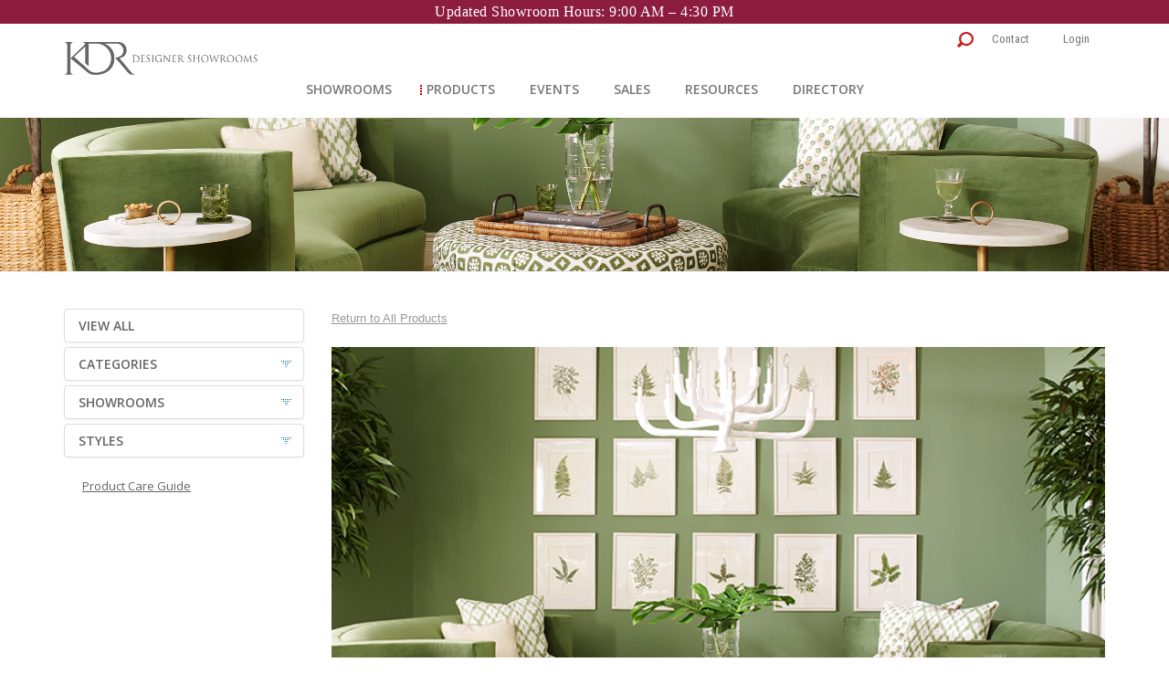

--- FILE ---
content_type: text/html; charset=UTF-8
request_url: https://www.kdrshowrooms.com/products/mr-mrs-howard/
body_size: 13306
content:
<!DOCTYPE html>
<html lang="en-US">
<head>
	<meta charset="UTF-8" />
	<meta http-equiv="X-UA-Compatible" content="IE=edge">
  <meta name="viewport" content="width=device-width, initial-scale=1">
  <link rel="icon" type="image/gif" href="https://www.kdrshowrooms.com/wp-content/themes/kdr.2015/images/favicon.gif">

  <title>Mr. &amp; Mrs. Howard - KDRShowrooms.com - products - furnishings</title>

  <link href='https://fonts.googleapis.com/css?family=Open+Sans:400,300,600,700,800|Roboto:400,100,300,500,700,900|Roboto+Condensed:400,300,700|Open+Sans+Condensed:300,700' rel='stylesheet' type='text/css'>
  <link rel="stylesheet" href="https://maxcdn.bootstrapcdn.com/bootstrap/3.3.2/css/bootstrap.min.css">
  <!-- <link rel="stylesheet" href="https://www.kdrshowrooms.com/wp-content/themes/kdr.2015/css/kdr.bootstrap.css"> -->
  <link rel="stylesheet" href="https://maxcdn.bootstrapcdn.com/bootstrap/3.3.2/css/bootstrap-theme.min.css">
  <link rel="stylesheet" href="https://www.kdrshowrooms.com/wp-content/themes/kdr.2015/css/sabon.css">

  <script src="https://ajax.googleapis.com/ajax/libs/jquery/1.11.2/jquery.min.js"></script> 
  <script src="https://maxcdn.bootstrapcdn.com/bootstrap/3.3.2/js/bootstrap.min.js"></script>
  <script src="https://cdnjs.cloudflare.com/ajax/libs/underscore.js/1.8.3/underscore-min.js"></script>
  <script src="https://www.kdrshowrooms.com/wp-content/themes/kdr.2015/js/js.cookie.js"></script>
  <script src="https://www.kdrshowrooms.com/wp-content/themes/kdr.2015/js/lib/instafeed.js"></script>
  <script src="https://www.kdrshowrooms.com/wp-content/themes/kdr.2015/js/kdr.js"></script>
  
	<!-- RSS Feeds -->
	<link href="https://www.kdrshowrooms.com/feed/" title="KDRShowrooms.com RSS Feed" rel="alternate" type="application/rss+xml" />
	<link href="https://www.kdrshowrooms.com/comments/feed/" title="KDRShowrooms.com Comments RSS Feed" rel="alternate" type="application/rss+xml" />
	<link rel="pingback" href="https://www.kdrshowrooms.com/xmlrpc.php" />

	<meta name='robots' content='index, follow, max-image-preview:large, max-snippet:-1, max-video-preview:-1' />

	<!-- This site is optimized with the Yoast SEO plugin v21.3 - https://yoast.com/wordpress/plugins/seo/ -->
	<meta name="description" content="Blending traditional American craftsmanship with modern manufacturing methods, Mr. &amp; Mrs. Howard has a collection of handcrafted furniture." />
	<link rel="canonical" href="https://www.kdrshowrooms.com/products/mr-mrs-howard/" />
	<meta property="og:locale" content="en_US" />
	<meta property="og:type" content="article" />
	<meta property="og:title" content="Mr. &amp; Mrs. Howard - KDRShowrooms.com - products - furnishings" />
	<meta property="og:description" content="Blending traditional American craftsmanship with modern manufacturing methods, Mr. &amp; Mrs. Howard has a collection of handcrafted furniture." />
	<meta property="og:url" content="https://www.kdrshowrooms.com/products/mr-mrs-howard/" />
	<meta property="og:site_name" content="KDRShowrooms.com" />
	<meta property="article:publisher" content="https://www.facebook.com/kdrshowrooms/" />
	<meta property="article:modified_time" content="2019-05-23T18:06:47+00:00" />
	<meta name="twitter:card" content="summary_large_image" />
	<meta name="twitter:site" content="@KDRShowrooms" />
	<script type="application/ld+json" class="yoast-schema-graph">{"@context":"https://schema.org","@graph":[{"@type":"WebPage","@id":"https://www.kdrshowrooms.com/products/mr-mrs-howard/","url":"https://www.kdrshowrooms.com/products/mr-mrs-howard/","name":"Mr. & Mrs. Howard - KDRShowrooms.com - products - furnishings","isPartOf":{"@id":"https://www.kdrshowrooms.com/#website"},"datePublished":"2018-08-29T19:49:34+00:00","dateModified":"2019-05-23T18:06:47+00:00","description":"Blending traditional American craftsmanship with modern manufacturing methods, Mr. & Mrs. Howard has a collection of handcrafted furniture.","breadcrumb":{"@id":"https://www.kdrshowrooms.com/products/mr-mrs-howard/#breadcrumb"},"inLanguage":"en-US","potentialAction":[{"@type":"ReadAction","target":["https://www.kdrshowrooms.com/products/mr-mrs-howard/"]}]},{"@type":"BreadcrumbList","@id":"https://www.kdrshowrooms.com/products/mr-mrs-howard/#breadcrumb","itemListElement":[{"@type":"ListItem","position":1,"name":"Home","item":"https://www.kdrshowrooms.com/"},{"@type":"ListItem","position":2,"name":"Mr. &#038; Mrs. Howard"}]},{"@type":"WebSite","@id":"https://www.kdrshowrooms.com/#website","url":"https://www.kdrshowrooms.com/","name":"KDRShowrooms.com","description":"The exclusive resource of designer home furnishings in St. Louis, Kansas City and Minneapolis.","publisher":{"@id":"https://www.kdrshowrooms.com/#organization"},"potentialAction":[{"@type":"SearchAction","target":{"@type":"EntryPoint","urlTemplate":"https://www.kdrshowrooms.com/?s={search_term_string}"},"query-input":"required name=search_term_string"}],"inLanguage":"en-US"},{"@type":"Organization","@id":"https://www.kdrshowrooms.com/#organization","name":"KDR Designer Showrooms","url":"https://www.kdrshowrooms.com/","logo":{"@type":"ImageObject","inLanguage":"en-US","@id":"https://www.kdrshowrooms.com/#/schema/logo/image/","url":"https://kdrshowrooms.com/wp-content/uploads/2018/10/KDRshowrooms-Logo-Box.png","contentUrl":"https://kdrshowrooms.com/wp-content/uploads/2018/10/KDRshowrooms-Logo-Box.png","width":960,"height":960,"caption":"KDR Designer Showrooms"},"image":{"@id":"https://www.kdrshowrooms.com/#/schema/logo/image/"},"sameAs":["https://www.facebook.com/kdrshowrooms/","https://twitter.com/KDRShowrooms","https://www.instagram.com/kdrshowrooms/","https://www.linkedin.com/company/kdr-designer-showrooms/","https://www.pinterest.com/kdrshowrooms/"]}]}</script>
	<!-- / Yoast SEO plugin. -->


<link rel='dns-prefetch' href='//www.kdrshowrooms.com' />
<script type="text/javascript">
window._wpemojiSettings = {"baseUrl":"https:\/\/s.w.org\/images\/core\/emoji\/14.0.0\/72x72\/","ext":".png","svgUrl":"https:\/\/s.w.org\/images\/core\/emoji\/14.0.0\/svg\/","svgExt":".svg","source":{"concatemoji":"https:\/\/www.kdrshowrooms.com\/wp-includes\/js\/wp-emoji-release.min.js?ver=6.3.7"}};
/*! This file is auto-generated */
!function(i,n){var o,s,e;function c(e){try{var t={supportTests:e,timestamp:(new Date).valueOf()};sessionStorage.setItem(o,JSON.stringify(t))}catch(e){}}function p(e,t,n){e.clearRect(0,0,e.canvas.width,e.canvas.height),e.fillText(t,0,0);var t=new Uint32Array(e.getImageData(0,0,e.canvas.width,e.canvas.height).data),r=(e.clearRect(0,0,e.canvas.width,e.canvas.height),e.fillText(n,0,0),new Uint32Array(e.getImageData(0,0,e.canvas.width,e.canvas.height).data));return t.every(function(e,t){return e===r[t]})}function u(e,t,n){switch(t){case"flag":return n(e,"\ud83c\udff3\ufe0f\u200d\u26a7\ufe0f","\ud83c\udff3\ufe0f\u200b\u26a7\ufe0f")?!1:!n(e,"\ud83c\uddfa\ud83c\uddf3","\ud83c\uddfa\u200b\ud83c\uddf3")&&!n(e,"\ud83c\udff4\udb40\udc67\udb40\udc62\udb40\udc65\udb40\udc6e\udb40\udc67\udb40\udc7f","\ud83c\udff4\u200b\udb40\udc67\u200b\udb40\udc62\u200b\udb40\udc65\u200b\udb40\udc6e\u200b\udb40\udc67\u200b\udb40\udc7f");case"emoji":return!n(e,"\ud83e\udef1\ud83c\udffb\u200d\ud83e\udef2\ud83c\udfff","\ud83e\udef1\ud83c\udffb\u200b\ud83e\udef2\ud83c\udfff")}return!1}function f(e,t,n){var r="undefined"!=typeof WorkerGlobalScope&&self instanceof WorkerGlobalScope?new OffscreenCanvas(300,150):i.createElement("canvas"),a=r.getContext("2d",{willReadFrequently:!0}),o=(a.textBaseline="top",a.font="600 32px Arial",{});return e.forEach(function(e){o[e]=t(a,e,n)}),o}function t(e){var t=i.createElement("script");t.src=e,t.defer=!0,i.head.appendChild(t)}"undefined"!=typeof Promise&&(o="wpEmojiSettingsSupports",s=["flag","emoji"],n.supports={everything:!0,everythingExceptFlag:!0},e=new Promise(function(e){i.addEventListener("DOMContentLoaded",e,{once:!0})}),new Promise(function(t){var n=function(){try{var e=JSON.parse(sessionStorage.getItem(o));if("object"==typeof e&&"number"==typeof e.timestamp&&(new Date).valueOf()<e.timestamp+604800&&"object"==typeof e.supportTests)return e.supportTests}catch(e){}return null}();if(!n){if("undefined"!=typeof Worker&&"undefined"!=typeof OffscreenCanvas&&"undefined"!=typeof URL&&URL.createObjectURL&&"undefined"!=typeof Blob)try{var e="postMessage("+f.toString()+"("+[JSON.stringify(s),u.toString(),p.toString()].join(",")+"));",r=new Blob([e],{type:"text/javascript"}),a=new Worker(URL.createObjectURL(r),{name:"wpTestEmojiSupports"});return void(a.onmessage=function(e){c(n=e.data),a.terminate(),t(n)})}catch(e){}c(n=f(s,u,p))}t(n)}).then(function(e){for(var t in e)n.supports[t]=e[t],n.supports.everything=n.supports.everything&&n.supports[t],"flag"!==t&&(n.supports.everythingExceptFlag=n.supports.everythingExceptFlag&&n.supports[t]);n.supports.everythingExceptFlag=n.supports.everythingExceptFlag&&!n.supports.flag,n.DOMReady=!1,n.readyCallback=function(){n.DOMReady=!0}}).then(function(){return e}).then(function(){var e;n.supports.everything||(n.readyCallback(),(e=n.source||{}).concatemoji?t(e.concatemoji):e.wpemoji&&e.twemoji&&(t(e.twemoji),t(e.wpemoji)))}))}((window,document),window._wpemojiSettings);
</script>
<style type="text/css">
img.wp-smiley,
img.emoji {
	display: inline !important;
	border: none !important;
	box-shadow: none !important;
	height: 1em !important;
	width: 1em !important;
	margin: 0 0.07em !important;
	vertical-align: -0.1em !important;
	background: none !important;
	padding: 0 !important;
}
</style>
	<link rel='stylesheet' id='wp-block-library-css' href='https://www.kdrshowrooms.com/wp-includes/css/dist/block-library/style.min.css?ver=6.3.7' type='text/css' media='all' />
<style id='classic-theme-styles-inline-css' type='text/css'>
/*! This file is auto-generated */
.wp-block-button__link{color:#fff;background-color:#32373c;border-radius:9999px;box-shadow:none;text-decoration:none;padding:calc(.667em + 2px) calc(1.333em + 2px);font-size:1.125em}.wp-block-file__button{background:#32373c;color:#fff;text-decoration:none}
</style>
<style id='global-styles-inline-css' type='text/css'>
body{--wp--preset--color--black: #000000;--wp--preset--color--cyan-bluish-gray: #abb8c3;--wp--preset--color--white: #ffffff;--wp--preset--color--pale-pink: #f78da7;--wp--preset--color--vivid-red: #cf2e2e;--wp--preset--color--luminous-vivid-orange: #ff6900;--wp--preset--color--luminous-vivid-amber: #fcb900;--wp--preset--color--light-green-cyan: #7bdcb5;--wp--preset--color--vivid-green-cyan: #00d084;--wp--preset--color--pale-cyan-blue: #8ed1fc;--wp--preset--color--vivid-cyan-blue: #0693e3;--wp--preset--color--vivid-purple: #9b51e0;--wp--preset--gradient--vivid-cyan-blue-to-vivid-purple: linear-gradient(135deg,rgba(6,147,227,1) 0%,rgb(155,81,224) 100%);--wp--preset--gradient--light-green-cyan-to-vivid-green-cyan: linear-gradient(135deg,rgb(122,220,180) 0%,rgb(0,208,130) 100%);--wp--preset--gradient--luminous-vivid-amber-to-luminous-vivid-orange: linear-gradient(135deg,rgba(252,185,0,1) 0%,rgba(255,105,0,1) 100%);--wp--preset--gradient--luminous-vivid-orange-to-vivid-red: linear-gradient(135deg,rgba(255,105,0,1) 0%,rgb(207,46,46) 100%);--wp--preset--gradient--very-light-gray-to-cyan-bluish-gray: linear-gradient(135deg,rgb(238,238,238) 0%,rgb(169,184,195) 100%);--wp--preset--gradient--cool-to-warm-spectrum: linear-gradient(135deg,rgb(74,234,220) 0%,rgb(151,120,209) 20%,rgb(207,42,186) 40%,rgb(238,44,130) 60%,rgb(251,105,98) 80%,rgb(254,248,76) 100%);--wp--preset--gradient--blush-light-purple: linear-gradient(135deg,rgb(255,206,236) 0%,rgb(152,150,240) 100%);--wp--preset--gradient--blush-bordeaux: linear-gradient(135deg,rgb(254,205,165) 0%,rgb(254,45,45) 50%,rgb(107,0,62) 100%);--wp--preset--gradient--luminous-dusk: linear-gradient(135deg,rgb(255,203,112) 0%,rgb(199,81,192) 50%,rgb(65,88,208) 100%);--wp--preset--gradient--pale-ocean: linear-gradient(135deg,rgb(255,245,203) 0%,rgb(182,227,212) 50%,rgb(51,167,181) 100%);--wp--preset--gradient--electric-grass: linear-gradient(135deg,rgb(202,248,128) 0%,rgb(113,206,126) 100%);--wp--preset--gradient--midnight: linear-gradient(135deg,rgb(2,3,129) 0%,rgb(40,116,252) 100%);--wp--preset--font-size--small: 13px;--wp--preset--font-size--medium: 20px;--wp--preset--font-size--large: 36px;--wp--preset--font-size--x-large: 42px;--wp--preset--spacing--20: 0.44rem;--wp--preset--spacing--30: 0.67rem;--wp--preset--spacing--40: 1rem;--wp--preset--spacing--50: 1.5rem;--wp--preset--spacing--60: 2.25rem;--wp--preset--spacing--70: 3.38rem;--wp--preset--spacing--80: 5.06rem;--wp--preset--shadow--natural: 6px 6px 9px rgba(0, 0, 0, 0.2);--wp--preset--shadow--deep: 12px 12px 50px rgba(0, 0, 0, 0.4);--wp--preset--shadow--sharp: 6px 6px 0px rgba(0, 0, 0, 0.2);--wp--preset--shadow--outlined: 6px 6px 0px -3px rgba(255, 255, 255, 1), 6px 6px rgba(0, 0, 0, 1);--wp--preset--shadow--crisp: 6px 6px 0px rgba(0, 0, 0, 1);}:where(.is-layout-flex){gap: 0.5em;}:where(.is-layout-grid){gap: 0.5em;}body .is-layout-flow > .alignleft{float: left;margin-inline-start: 0;margin-inline-end: 2em;}body .is-layout-flow > .alignright{float: right;margin-inline-start: 2em;margin-inline-end: 0;}body .is-layout-flow > .aligncenter{margin-left: auto !important;margin-right: auto !important;}body .is-layout-constrained > .alignleft{float: left;margin-inline-start: 0;margin-inline-end: 2em;}body .is-layout-constrained > .alignright{float: right;margin-inline-start: 2em;margin-inline-end: 0;}body .is-layout-constrained > .aligncenter{margin-left: auto !important;margin-right: auto !important;}body .is-layout-constrained > :where(:not(.alignleft):not(.alignright):not(.alignfull)){max-width: var(--wp--style--global--content-size);margin-left: auto !important;margin-right: auto !important;}body .is-layout-constrained > .alignwide{max-width: var(--wp--style--global--wide-size);}body .is-layout-flex{display: flex;}body .is-layout-flex{flex-wrap: wrap;align-items: center;}body .is-layout-flex > *{margin: 0;}body .is-layout-grid{display: grid;}body .is-layout-grid > *{margin: 0;}:where(.wp-block-columns.is-layout-flex){gap: 2em;}:where(.wp-block-columns.is-layout-grid){gap: 2em;}:where(.wp-block-post-template.is-layout-flex){gap: 1.25em;}:where(.wp-block-post-template.is-layout-grid){gap: 1.25em;}.has-black-color{color: var(--wp--preset--color--black) !important;}.has-cyan-bluish-gray-color{color: var(--wp--preset--color--cyan-bluish-gray) !important;}.has-white-color{color: var(--wp--preset--color--white) !important;}.has-pale-pink-color{color: var(--wp--preset--color--pale-pink) !important;}.has-vivid-red-color{color: var(--wp--preset--color--vivid-red) !important;}.has-luminous-vivid-orange-color{color: var(--wp--preset--color--luminous-vivid-orange) !important;}.has-luminous-vivid-amber-color{color: var(--wp--preset--color--luminous-vivid-amber) !important;}.has-light-green-cyan-color{color: var(--wp--preset--color--light-green-cyan) !important;}.has-vivid-green-cyan-color{color: var(--wp--preset--color--vivid-green-cyan) !important;}.has-pale-cyan-blue-color{color: var(--wp--preset--color--pale-cyan-blue) !important;}.has-vivid-cyan-blue-color{color: var(--wp--preset--color--vivid-cyan-blue) !important;}.has-vivid-purple-color{color: var(--wp--preset--color--vivid-purple) !important;}.has-black-background-color{background-color: var(--wp--preset--color--black) !important;}.has-cyan-bluish-gray-background-color{background-color: var(--wp--preset--color--cyan-bluish-gray) !important;}.has-white-background-color{background-color: var(--wp--preset--color--white) !important;}.has-pale-pink-background-color{background-color: var(--wp--preset--color--pale-pink) !important;}.has-vivid-red-background-color{background-color: var(--wp--preset--color--vivid-red) !important;}.has-luminous-vivid-orange-background-color{background-color: var(--wp--preset--color--luminous-vivid-orange) !important;}.has-luminous-vivid-amber-background-color{background-color: var(--wp--preset--color--luminous-vivid-amber) !important;}.has-light-green-cyan-background-color{background-color: var(--wp--preset--color--light-green-cyan) !important;}.has-vivid-green-cyan-background-color{background-color: var(--wp--preset--color--vivid-green-cyan) !important;}.has-pale-cyan-blue-background-color{background-color: var(--wp--preset--color--pale-cyan-blue) !important;}.has-vivid-cyan-blue-background-color{background-color: var(--wp--preset--color--vivid-cyan-blue) !important;}.has-vivid-purple-background-color{background-color: var(--wp--preset--color--vivid-purple) !important;}.has-black-border-color{border-color: var(--wp--preset--color--black) !important;}.has-cyan-bluish-gray-border-color{border-color: var(--wp--preset--color--cyan-bluish-gray) !important;}.has-white-border-color{border-color: var(--wp--preset--color--white) !important;}.has-pale-pink-border-color{border-color: var(--wp--preset--color--pale-pink) !important;}.has-vivid-red-border-color{border-color: var(--wp--preset--color--vivid-red) !important;}.has-luminous-vivid-orange-border-color{border-color: var(--wp--preset--color--luminous-vivid-orange) !important;}.has-luminous-vivid-amber-border-color{border-color: var(--wp--preset--color--luminous-vivid-amber) !important;}.has-light-green-cyan-border-color{border-color: var(--wp--preset--color--light-green-cyan) !important;}.has-vivid-green-cyan-border-color{border-color: var(--wp--preset--color--vivid-green-cyan) !important;}.has-pale-cyan-blue-border-color{border-color: var(--wp--preset--color--pale-cyan-blue) !important;}.has-vivid-cyan-blue-border-color{border-color: var(--wp--preset--color--vivid-cyan-blue) !important;}.has-vivid-purple-border-color{border-color: var(--wp--preset--color--vivid-purple) !important;}.has-vivid-cyan-blue-to-vivid-purple-gradient-background{background: var(--wp--preset--gradient--vivid-cyan-blue-to-vivid-purple) !important;}.has-light-green-cyan-to-vivid-green-cyan-gradient-background{background: var(--wp--preset--gradient--light-green-cyan-to-vivid-green-cyan) !important;}.has-luminous-vivid-amber-to-luminous-vivid-orange-gradient-background{background: var(--wp--preset--gradient--luminous-vivid-amber-to-luminous-vivid-orange) !important;}.has-luminous-vivid-orange-to-vivid-red-gradient-background{background: var(--wp--preset--gradient--luminous-vivid-orange-to-vivid-red) !important;}.has-very-light-gray-to-cyan-bluish-gray-gradient-background{background: var(--wp--preset--gradient--very-light-gray-to-cyan-bluish-gray) !important;}.has-cool-to-warm-spectrum-gradient-background{background: var(--wp--preset--gradient--cool-to-warm-spectrum) !important;}.has-blush-light-purple-gradient-background{background: var(--wp--preset--gradient--blush-light-purple) !important;}.has-blush-bordeaux-gradient-background{background: var(--wp--preset--gradient--blush-bordeaux) !important;}.has-luminous-dusk-gradient-background{background: var(--wp--preset--gradient--luminous-dusk) !important;}.has-pale-ocean-gradient-background{background: var(--wp--preset--gradient--pale-ocean) !important;}.has-electric-grass-gradient-background{background: var(--wp--preset--gradient--electric-grass) !important;}.has-midnight-gradient-background{background: var(--wp--preset--gradient--midnight) !important;}.has-small-font-size{font-size: var(--wp--preset--font-size--small) !important;}.has-medium-font-size{font-size: var(--wp--preset--font-size--medium) !important;}.has-large-font-size{font-size: var(--wp--preset--font-size--large) !important;}.has-x-large-font-size{font-size: var(--wp--preset--font-size--x-large) !important;}
.wp-block-navigation a:where(:not(.wp-element-button)){color: inherit;}
:where(.wp-block-post-template.is-layout-flex){gap: 1.25em;}:where(.wp-block-post-template.is-layout-grid){gap: 1.25em;}
:where(.wp-block-columns.is-layout-flex){gap: 2em;}:where(.wp-block-columns.is-layout-grid){gap: 2em;}
.wp-block-pullquote{font-size: 1.5em;line-height: 1.6;}
</style>
<link rel='stylesheet' id='woocommerce-layout-css' href='https://www.kdrshowrooms.com/wp-content/plugins/woocommerce/assets/css/woocommerce-layout.css?ver=8.2.4' type='text/css' media='all' />
<link rel='stylesheet' id='woocommerce-smallscreen-css' href='https://www.kdrshowrooms.com/wp-content/plugins/woocommerce/assets/css/woocommerce-smallscreen.css?ver=8.2.4' type='text/css' media='only screen and (max-width: 768px)' />
<link rel='stylesheet' id='woocommerce-general-css' href='https://www.kdrshowrooms.com/wp-content/plugins/woocommerce/assets/css/woocommerce.css?ver=8.2.4' type='text/css' media='all' />
<style id='woocommerce-inline-inline-css' type='text/css'>
.woocommerce form .form-row .required { visibility: visible; }
</style>
<link rel='stylesheet' id='wpfront-notification-bar-css' href='https://www.kdrshowrooms.com/wp-content/plugins/wpfront-notification-bar/css/wpfront-notification-bar.min.css?ver=3.5.1.05102' type='text/css' media='all' />
<link rel='stylesheet' id='main-style-css' href='https://www.kdrshowrooms.com/wp-content/themes/kdr.2015/css/main-style.css?ver=6.3.7' type='text/css' media='all' />
<link rel='stylesheet' id='clearance-styles-css' href='https://www.kdrshowrooms.com/wp-content/themes/kdr.2015/css/clearance-styles.css?ver=6.3.7' type='text/css' media='all' />
<script type='text/javascript' src='https://www.kdrshowrooms.com/wp-includes/js/jquery/jquery.min.js?ver=3.7.0' id='jquery-core-js'></script>
<script type='text/javascript' src='https://www.kdrshowrooms.com/wp-includes/js/jquery/jquery-migrate.min.js?ver=3.4.1' id='jquery-migrate-js'></script>
<script type='text/javascript' src='https://www.kdrshowrooms.com/wp-content/plugins/wpfront-notification-bar/js/wpfront-notification-bar.min.js?ver=3.5.1.05102' id='wpfront-notification-bar-js'></script>
<link rel="https://api.w.org/" href="https://www.kdrshowrooms.com/wp-json/" /><link rel="EditURI" type="application/rsd+xml" title="RSD" href="https://www.kdrshowrooms.com/xmlrpc.php?rsd" />
<meta name="generator" content="WordPress 6.3.7" />
<meta name="generator" content="WooCommerce 8.2.4" />
<link rel='shortlink' href='https://www.kdrshowrooms.com/?p=9344' />
<link rel="alternate" type="application/json+oembed" href="https://www.kdrshowrooms.com/wp-json/oembed/1.0/embed?url=https%3A%2F%2Fwww.kdrshowrooms.com%2Fproducts%2Fmr-mrs-howard%2F" />
<link rel="alternate" type="text/xml+oembed" href="https://www.kdrshowrooms.com/wp-json/oembed/1.0/embed?url=https%3A%2F%2Fwww.kdrshowrooms.com%2Fproducts%2Fmr-mrs-howard%2F&#038;format=xml" />
	<noscript><style>.woocommerce-product-gallery{ opacity: 1 !important; }</style></noscript>
			<style type="text/css" id="wp-custom-css">
			.page-id-14471 .wp-block-columns {
    flex-wrap: nowrap!important;
    flex-direction: column;
}

#home_slides img {width:100%;}		</style>
		
  <meta name="p:domain_verify" content="f3f3ff4f71500433ec8e017e4a014dce"/>
  <meta name="p:domain_verify" content="a694c1f471742cb3151e86ec192560c3"/>

  <script src='https://www.google.com/recaptcha/api.js'></script>
	
	<!-- Google tag (gtag.js) -->
<script async src="https://www.googletagmanager.com/gtag/js?id=G-4Z332RG4E3"></script>
<script>
  window.dataLayer = window.dataLayer || [];
  function gtag(){dataLayer.push(arguments);}
  gtag('js', new Date());

  gtag('config', 'G-4Z332RG4E3');
</script>
</head>

<body class="manufacturers-template-default single single-manufacturers postid-9344 theme-kdr.2015 woocommerce-no-js">

<nav class="navbar navbar-default navbar-static-top">
  <div class="container no-print">

    <div class="navbar-header">
      <button type="button" class="navbar-toggle collapsed" data-toggle="collapse" data-target="#navbar" aria-expanded="false" aria-controls="navbar"><span class="sr-only">Toggle navigation</span><span class="icon-bar"></span><span class="icon-bar"></span><span class="icon-bar"></span></button>
      <div class="mobile-search"><img src="https://www.kdrshowrooms.com/wp-content/themes/kdr.2015/images/icon-search_x2.png" width="18" height="17" alt="Search..." class="search-icon"/></div>
              <a class="navbar-brand" href="https://www.kdrshowrooms.com/"><img src="https://www.kdrshowrooms.com/wp-content/themes/kdr.2015/images/logo_25years_x2.png" alt="KDR Designer Showrooms" height="36" width="212" /></a> 
          </div>

    <ul class="nav navbar-nav navbar-right top-nav">
      <li><img src="https://www.kdrshowrooms.com/wp-content/themes/kdr.2015/images/icon-search_x2.png" width="18" height="17" alt="Search..." class="search-icon"/></li>
      <li id="menu-item-37" class="menu-item menu-item-type-post_type menu-item-object-page menu-item-37"><a href="https://www.kdrshowrooms.com/contact/">Contact</a></li>
<li id="menu-item-36" class="menu-item menu-item-type-post_type menu-item-object-page menu-item-36"><a href="https://www.kdrshowrooms.com/trade-portal/">Login</a></li>
    </ul>

    <form class="navbar-form navbar-right" action="https://www.kdrshowrooms.com/">
      <input type="text" class="form-control" name="s" placeholder="Search..." value="">
    </form>

    <div id="navbar" class="navbar-collapse collapse ">
      <ul class="nav navbar-nav navbar-primary">
        <li id="menu-item-43" class="menu-item menu-item-type-post_type menu-item-object-page menu-item-43"><a href="https://www.kdrshowrooms.com/showrooms/">Showrooms</a></li>
<li id="menu-item-42" class="menu-item menu-item-type-post_type menu-item-object-page menu-item-42"><a href="https://www.kdrshowrooms.com/products/">Products</a></li>
<li id="menu-item-41" class="menu-item menu-item-type-post_type menu-item-object-page menu-item-41"><a href="https://www.kdrshowrooms.com/events/">Events</a></li>
<li id="menu-item-40" class="menu-item menu-item-type-post_type menu-item-object-page menu-item-40"><a href="https://www.kdrshowrooms.com/sales/">Sales</a></li>
<li id="menu-item-39" class="menu-item menu-item-type-post_type menu-item-object-page menu-item-39"><a href="https://www.kdrshowrooms.com/resources/">Resources</a></li>
<li id="menu-item-24407" class="menu-item menu-item-type-custom menu-item-object-custom menu-item-24407"><a href="/directory/">Directory</a></li>
        <li id="menu-item-51" class="mobile-nav-link menu-item menu-item-type-post_type menu-item-object-page menu-item-51"><a href="https://www.kdrshowrooms.com/contact/">Contact</a></li>
<li id="menu-item-50" class="mobile-nav-link menu-item menu-item-type-post_type menu-item-object-page menu-item-50"><a href="https://www.kdrshowrooms.com/trade-portal/">Login</a></li>
      </ul>
    </div>

  </div>
</nav>


<!-- Page Header -->
  <div class="jumbotron page-header products"><img src="https://www.kdrshowrooms.com/wp-content/uploads/2019/03/Howard-WebCoverImage.png" /></div>

<!-- Page Content -->
<div class="container">
  <div class="row page-content top-pad no-bottom-margin">

    <div class="col-md-3 products-sidebar">
      <div class="panel-group" id="accordion">
  
  <div class="panel panel-default">
    <div class="panel-heading reset-filters">
      <h4 class="panel-title"><a href="#" class="view-all disabled">VIEW ALL <span class="panel-title-note">(clear filters)</span></a></h4>
    </div>
  </div>
  
  <div class="panel panel-default">
    <div class="panel-heading">
      <h4 class="panel-title"><a data-toggle="collapse" href="#collapseTwo" rel="category">CATEGORIES <div class="panel-count"></div></a></h4>
    </div>
    <div id="collapseTwo" class="panel-collapse collapse">
      <div class="panel-body">
                
          <p class="product-sub-category filter category" id="f-ca-87">Furnishings</p>
          
                                <div class="product-item-list-select sub-category">
                              <div class="filter subcategory" id="f-ca-201">Upholstery</div>
                              <div class="filter subcategory" id="f-ca-202">Casegoods</div>
                              <div class="filter subcategory" id="f-ca-2890">Contract</div>
                              <div class="filter subcategory" id="f-ca-282">Barstools</div>
                              <div class="filter subcategory" id="f-ca-277">Beds</div>
                              <div class="filter subcategory" id="f-ca-278">Cabinets &#038; Bookcases</div>
                              <div class="filter subcategory" id="f-ca-281">Chairs &#038; Lounges</div>
                              <div class="filter subcategory" id="f-ca-279">Chests</div>
                              <div class="filter subcategory" id="f-ca-280">Consoles &#038; Sideboards</div>
                              <div class="filter subcategory" id="f-ca-283">Desks</div>
                              <div class="filter subcategory" id="f-ca-3532">Dining Chairs</div>
                              <div class="filter subcategory" id="f-ca-3531">Dining Tables</div>
                              <div class="filter subcategory" id="f-ca-284">Game Tables</div>
                              <div class="filter subcategory" id="f-ca-285">Home Theatre Seating</div>
                              <div class="filter subcategory" id="f-ca-286">Occasional Tables</div>
                              <div class="filter subcategory" id="f-ca-287">Ottomans &#038; Benches</div>
                              <div class="filter subcategory" id="f-ca-288">Outdoor Furniture</div>
                              <div class="filter subcategory" id="f-ca-291">Recliners &#038; Swivels</div>
                              <div class="filter subcategory" id="f-ca-289">Sectionals &#038; Sleepers</div>
                              <div class="filter subcategory" id="f-ca-290">Sofas</div>
                          </div>
          
        
          <p class="product-sub-category filter category" id="f-ca-89">Lighting</p>
          
                                <div class="product-item-list-select sub-category">
                              <div class="filter subcategory" id="f-ca-2008">Chandeliers</div>
                              <div class="filter subcategory" id="f-ca-2010">Lanterns</div>
                              <div class="filter subcategory" id="f-ca-2009">Pendants</div>
                              <div class="filter subcategory" id="f-ca-2012">Sconces</div>
                              <div class="filter subcategory" id="f-ca-2011">Tabletop &#038; Floor Lamps</div>
                              <div class="filter subcategory" id="f-ca-292">Outdoor</div>
                          </div>
          
        
          <p class="product-sub-category filter category" id="f-ca-91">Area Rugs + Carpets</p>
          
                                <div class="product-item-list-select sub-category">
                              <div class="filter subcategory" id="f-ca-2283">Indoor</div>
                              <div class="filter subcategory" id="f-ca-2284">Outdoor</div>
                          </div>
          
        
          <p class="product-sub-category filter category" id="f-ca-93">Fabrics</p>
          
                                <div class="product-item-list-select sub-category">
                              <div class="filter subcategory" id="f-ca-293">Drapery &#038; Sheers</div>
                              <div class="filter subcategory" id="f-ca-295">Upholstery</div>
                              <div class="filter subcategory" id="f-ca-294">Performance &#038; Outdoor</div>
                              <div class="filter subcategory" id="f-ca-296">Leather</div>
                              <div class="filter subcategory" id="f-ca-297">Faux Leather &#038; Vinyls</div>
                              <div class="filter subcategory" id="f-ca-2891">Contract</div>
                          </div>
          
        
          <p class="product-sub-category filter category" id="f-ca-95">Trimmings</p>
          
                    
        
          <p class="product-sub-category filter category" id="f-ca-97">Wallcoverings</p>
          
                    
        
          <p class="product-sub-category filter category" id="f-ca-99">Window Coverings</p>
          
                                <div class="product-item-list-select sub-category">
                              <div class="filter subcategory" id="f-ca-298">Drapery Hardware</div>
                              <div class="filter subcategory" id="f-ca-299">Blinds</div>
                              <div class="filter subcategory" id="f-ca-300">Shades</div>
                              <div class="filter subcategory" id="f-ca-301">Shutters</div>
                              <div class="filter subcategory" id="f-ca-302">Motorization</div>
                              <div class="filter subcategory" id="f-ca-1995">Outdoor Drapery Hardware</div>
                              <div class="filter subcategory" id="f-ca-2893">Contract</div>
                          </div>
          
        
          <p class="product-sub-category filter category" id="f-ca-101">Outdoor</p>
          
                                <div class="product-item-list-select sub-category">
                              <div class="filter subcategory" id="f-ca-1998">Furniture</div>
                              <div class="filter subcategory" id="f-ca-1999">Lighting</div>
                              <div class="filter subcategory" id="f-ca-2000">Area Rugs + Carpets</div>
                              <div class="filter subcategory" id="f-ca-2001">Fabrics</div>
                              <div class="filter subcategory" id="f-ca-2002">Trimming</div>
                              <div class="filter subcategory" id="f-ca-2006">Drapery Hardware</div>
                          </div>
          
        
          <p class="product-sub-category filter category" id="f-ca-2884">Contract</p>
          
                                <div class="product-item-list-select sub-category">
                              <div class="filter subcategory" id="f-ca-2885">Furniture</div>
                              <div class="filter subcategory" id="f-ca-2886">Fabric</div>
                              <div class="filter subcategory" id="f-ca-2887">Trimming</div>
                              <div class="filter subcategory" id="f-ca-2888">Wallcovering</div>
                              <div class="filter subcategory" id="f-ca-2889">Window Coverings</div>
                          </div>
          
                
      </div>
    </div>
  </div>

  <div class="panel panel-default">
    <div class="panel-heading">
      <h4 class="panel-title"> <a data-toggle="collapse" href="#collapseThree" rel="showroom">SHOWROOMS <div class="panel-count"></div></a></h4>
    </div>
    <div id="collapseThree" class="panel-collapse collapse">
      <div class="panel-body">
        <div class="product-item-list-select show">
                                <div class="filter showroom" id="f-sh-130">St. Louis</div>
                      <div class="filter showroom" id="f-sh-136">Kansas City</div>
                  </div>
      </div>
    </div>
  </div>

  <div class="panel panel-default">
    <div class="panel-heading">
      <h4 class="panel-title"> <a data-toggle="collapse" href="#collapseFour" rel="style">STYLES <div class="panel-count"></div></a></h4>
    </div>
    <div id="collapseFour" class="panel-collapse collapse">
      <div class="panel-body">
        <div class="product-item-list-select show">
                                <div class="filter style" id="f-st-303">Casual</div>
                      <div class="filter style" id="f-st-304">Contemporary</div>
                      <div class="filter style" id="f-st-305">Craftsman / Rustic</div>
                      <div class="filter style" id="f-st-307">Modern</div>
                      <div class="filter style" id="f-st-308">Traditional</div>
                      <div class="filter style" id="f-st-309">Transitional</div>
                  </div>
      </div>
    </div>
  </div>

  <div style="display:none;" class="panel panel-default">
    <div class="panel-heading">
      <h4 class="panel-title"> <a data-toggle="collapse" href="#collapseFive" rel="room">ROOMS <div class="panel-count"></div></a></h4>
    </div>
    <div id="collapseFive" class="panel-collapse collapse">
      <div class="panel-body">
        <div class="product-item-list-select show">
                                <div class="filter style" id="f-rm-169">Living Room</div>
                      <div class="filter style" id="f-rm-170">Dining Room</div>
                      <div class="filter style" id="f-rm-310">Bedroom</div>
                      <div class="filter style" id="f-rm-312">Media &#038; Game Room</div>
                      <div class="filter style" id="f-rm-313">Home Office</div>
                      <div class="filter style" id="f-rm-314">Outdoor</div>
                  </div>
      </div>
    </div>
  </div>

</div>
<!-- End of Accordion -->

<script>
  function updateHeaderCounts() {
    $('.panel-count').each(function(){
      var jCount = $(this);
      var arLabels = [];
      jCount.closest('.panel').find('.filter.active').each(function(){
        arLabels.push($(this).html());
      });
      if (arLabels.length) {
        jCount.html(arLabels.join(': ')).show();
      } else {
        jCount.html('').hide();
      }
    });
  }

  function filtersPersisted(){
    var sActiveFilterIds = Cookies.get('man_filter_ids');
    console.log(sActiveFilterIds);
    return (sActiveFilterIds && sActiveFilterIds != '');
  }

  function persistActiveFilters(){
    var sActiveFilterIds = $('.filter.active').map(function() { return '#'+ this.id; }).get().join(',');
    Cookies.set('man_filter_ids', sActiveFilterIds, { path: '/' });
    //console.log('Persisting: '+sActiveFilterIds);
  }

  function restoreActiveFilters(){
    var sActiveFilterIds = Cookies.get('man_filter_ids');
    //console.log('Restoring: '+sActiveFilterIds);
    if (!sActiveFilterIds || sActiveFilterIds == '') return;
    $(sActiveFilterIds).addClass('active');
    if (updateManufacturers) {
      updateManufacturers();
    } else {
      $('a.view-all').removeClass('disabled');
      updateHeaderCounts();
    }
  }
</script>

<div class="below-filter-links">
  <p><a title="Product Care" href="https://kdrshowrooms.com/resources/product-care/">Product Care Guide</a></p>
</div>


    </div>

    <div class="col-md-9 product-details">
      <div class="page-back to-search hide"><a href="https://www.kdrshowrooms.com/products/?vw=last-search">Return to Search Filter Results</a></div>
      <div class="page-back to-list"><a href="https://www.kdrshowrooms.com/products/">Return to All Products</a></div>

                    <div class="product-detail-photo">
          <img id="detail-10614" src="https://www.kdrshowrooms.com/wp-content/uploads/2019/03/Howard-01-Product-Detail-Image-720-490-Template.png" alt="Mr. &#038; Mrs. Howard" /><img id="detail-10615" src="https://www.kdrshowrooms.com/wp-content/uploads/2019/03/Howard-02-Product-Detail-Image-720-490-Template.png" alt="Mr. &#038; Mrs. Howard" /><img id="detail-10616" src="https://www.kdrshowrooms.com/wp-content/uploads/2019/03/Howard-03-Product-Detail-Image-720-490-Template.png" alt="Mr. &#038; Mrs. Howard" /><img id="detail-10617" src="https://www.kdrshowrooms.com/wp-content/uploads/2019/03/Howard-04-Product-Detail-Image-720-490-Template.png" alt="Mr. &#038; Mrs. Howard" /><img id="detail-10618" src="https://www.kdrshowrooms.com/wp-content/uploads/2019/03/Howard-05-Product-Detail-Image-720-490-Template.png" alt="Mr. &#038; Mrs. Howard" />        </div>
        <div class="product-detail-thumbs">
            <div class="product-detail-thumb" rel="detail-10614"><img src="https://www.kdrshowrooms.com/wp-content/uploads/2019/03/Howard-01-Product-Detail-Image-720-490-Template-90x90.png" /></div><div class="product-detail-thumb" rel="detail-10615"><img src="https://www.kdrshowrooms.com/wp-content/uploads/2019/03/Howard-02-Product-Detail-Image-720-490-Template-90x90.png" /></div><div class="product-detail-thumb" rel="detail-10616"><img src="https://www.kdrshowrooms.com/wp-content/uploads/2019/03/Howard-03-Product-Detail-Image-720-490-Template-90x90.png" /></div><div class="product-detail-thumb" rel="detail-10617"><img src="https://www.kdrshowrooms.com/wp-content/uploads/2019/03/Howard-04-Product-Detail-Image-720-490-Template-90x90.png" /></div><div class="product-detail-thumb" rel="detail-10618"><img src="https://www.kdrshowrooms.com/wp-content/uploads/2019/03/Howard-05-Product-Detail-Image-720-490-Template-90x90.png" /></div>         </div>
            
      <h1>Mr. &#038; Mrs. Howard</h1>
      <div id="about-box">
<p>Blending traditional American craftsmanship with modern manufacturing methods, Mr. &amp; Mrs. Howard for Sherrill Furniture offers a versatile collection of handcrafted furniture, casegoods and custom-made upholstery. This comfortable and well-designed collection of furnishings uses a fresh blend of traditional and current sensibilities grounded in timeless design. With unparalleled attention to detail, this collection provides the quality you expect from Sherrill Furniture with the styles you know and love from the Howards.</p>
</div>
      <p>Furnishings</p>
      <p><a href="http://sherrillfurniture.com/mrandmrshoward" target="_blank">sherrillfurniture.com/mrandmrshoward</a></p>
      <p>Need more information? <span class="more-info-link">Ask us</span>.</p>
    </div>

    <script>
      $(document).ready(function(){
        $('.product-detail-thumb').click(function(){
          var jTarget = $('#'+$(this).attr('rel'));
          if (jTarget.is(':visible')) return false;

          $('.product-detail-photo img:visible').fadeOut(100, function() {jTarget.fadeIn(100);});
          return false;
        });
        $('.product-detail-photo img').click(function(){
          var jThumbnail = $(".product-detail-thumbs div[rel='"+  $(this).attr('id') +"']");
          var jTarget = jThumbnail.next();
          if (jTarget.length == 0) jTarget = $(".product-detail-thumbs img:first");
          jTarget.click();
        })
      });
    </script>
    
    <div class="row related-posts">
      <div class="col-sm-12">
        <div class="related-title">You might also like:</div>
      </div>
                          <div class="col-sm-4 col-md-2 col-xs-6 linked" rel="https://www.kdrshowrooms.com/products/century/">
          <div class="related-photo"><img src="https://www.kdrshowrooms.com/wp-content/uploads/2015/04/Century-Quick-View-632-x-413-365x365.jpg" /></div>
          <div class="related-info">Century</div>
          <div class="related-date"><!-- date --></div>
        </div>
              <div class="col-sm-4 col-md-2 col-xs-6 linked" rel="https://www.kdrshowrooms.com/products/hickory-chair/">
          <div class="related-photo"><img src="https://www.kdrshowrooms.com/wp-content/uploads/2018/02/Hickory-Chair-QuickView-632x413-1-365x365.jpg" /></div>
          <div class="related-info">Hickory Chair</div>
          <div class="related-date"><!-- date --></div>
        </div>
              <div class="col-sm-4 col-md-2 col-xs-6 linked" rel="https://www.kdrshowrooms.com/products/hickory-white/">
          <div class="related-photo"><img src="https://www.kdrshowrooms.com/wp-content/uploads/2015/04/Hickory-White-View-Image-632-x-413-365x365.jpg" /></div>
          <div class="related-info">Hickory White</div>
          <div class="related-date"><!-- date --></div>
        </div>
              <div class="col-sm-4 col-md-2 col-xs-6 linked" rel="https://www.kdrshowrooms.com/products/lillian-august-fine-furniture/">
          <div class="related-photo"><img src="https://www.kdrshowrooms.com/wp-content/uploads/2019/03/LA-Quick-View-Images-Template-365x365.png" /></div>
          <div class="related-info">Lillian August</div>
          <div class="related-date"><!-- date --></div>
        </div>
                                  </div>

  </div>
</div>

<!-- Lightbox -->
<div id="contact-form" class="lightbox">
  <div class="contact-popup">
    <div class="col-sm-12"><h3>Please send me more information on Mr. &#038; Mrs. Howard.</h3></div>
<form id="manufacturer-more-info" role="form" method="POST" action="https://webto.salesforce.com/servlet/servlet.WebToLead?encoding=UTF-8">
  <input type=hidden name="oid" value="00DU0000000Kxcs"> 
  <input type=hidden name="retURL" value="https://www.kdrshowrooms.com/contact-thank-you/">
  <div class="form-group contact-row">
    <div class="col-sm-6">
      <input type="text" class="form-control" name="first_name" required="required" placeholder="First Name*">
    </div>
    <div class="col-sm-6">
      <input type="text" class="form-control" name="last_name" required="required" placeholder="Last Name*">
    </div>
  </div>
  <div class="form-group contact-row">
    <div class="col-sm-6">
      <input type="email" class="form-control" name="email" required="required" placeholder="Email Address*">
    </div>
    <div class="col-sm-6">
      <input type="text" class="form-control" name="company" placeholder="Company">
    </div>
  </div>
  <div class="form-group contact-row">
    <div class="col-sm-12">
      <input type="text" class="form-control" name="street" placeholder="Address">
    </div>
  </div>
  <div class="form-group contact-row">
    <div class="col-sm-6">
      <input type="text" class="form-control" name="city" placeholder="City">
    </div>
    <div class="col-sm-3">
      <input type="text" class="form-control" name="state" placeholder="State">
    </div>
    <div class="col-sm-3">
      <input type="text" class="form-control" name="zip" placeholder="Zip*">
    </div>
  </div>
  <div class="form-group contact-row">
    <div class="col-sm-6">
      <input type="text" class="form-control" name="phone" placeholder="Phone">
    </div>
    <div class="col-sm-6">
      <select class="form-control" name="00NU0000003Qn7V" required="required">
        <option value="">Contact Type*</option>
        <option value="Interiors Trade Professional">Interiors Trade Professional</option>
        <option value="Consumer">Consumer</option>
      </select>
    </div>
  </div>
  <div class="form-group contact-row">
    <div class="col-sm-12">
      <input type="text" class="form-control" name="description" required="required" placeholder="Message or Inquiry*" value="Please send me more information on Mr. &#038; Mrs. Howard.">
    </div>
  </div>
  <div class="form-group contact-row">
    <div class="col-sm-6">
      <button type="submit" class="btn btn-default">Submit</button>
    </div>
  </div>
  <div class="col-sm-12 footnote">
    <p>Items marked with an asterisk (*) are required.</p>
  </div>
</form>  </div>
</div>

<script>
  var updateManufacturers = false; 
  $(document).ready(function(){
    $('div#navbar li#menu-item-42').addClass('current-menu-item');

    if (filtersPersisted()) {
      $('.page-back.to-search').removeClass('hide');
      $('.page-back.to-list').hide();
    }

    // set up left nav filtering
    $('.filter').on('click', function(){
      $(this).addClass('active');
      persistActiveFilters();
      location = "https:\/\/www.kdrshowrooms.com\/products\/?vw=last-search";
    });
    $('a.view-all').removeClass('disabled').on('click', function(){
      $('.filter.active').removeClass('active');
      persistActiveFilters();
      location = "https:\/\/www.kdrshowrooms.com\/products\/";
      return false;
    }).find('.panel-title-note').remove();

    $('.more-info-link').on('click', function() {
      $('#contact-form').fadeIn();
    });

    $('#contact-form').on('click', function() {
      $(this).fadeOut();
    });
  });
</script>


<div class="bottom-pad">
  <!-- Sale Row -->
<div class="container"><div class="row"><div class="sale-row-wrapper col-sm-12">
  <div class="sale-row linked">
    <div class="sale-title"></div>
        <div class="sale-infos">
          </div>
  </div>
</div></div></div>
<script>
  $(document).ready(function(){
    rotateSaleBanner();
  });

  var bannerIntialized = false;
  function rotateSaleBanner(){
    var jCurrent = $(".sale-info:visible");
    var jSaleRow = $('.sale-row');
    var jSaleTitle = $('.sale-title');

    window.setTimeout(rotateSaleBanner, 5000);

    if (!bannerIntialized) {
      jSaleRow.attr('rel', jCurrent.attr('rel'));
      jSaleTitle.html(jCurrent.attr('label'));
      bannerIntialized = true;
      return;
    }

    var jNext = jCurrent.next();
    if (jNext.index() == -1) jNext = $(".sale-info:first");    
    
    jCurrent.fadeOut(100, function() {
      jNext.fadeIn(100);
      jSaleRow.attr('rel', jNext.attr('rel'));
    });

    if (jNext.attr('label') != jSaleTitle.html()) {
      jSaleTitle.fadeOut(100, function() {
        jSaleTitle.html(jNext.attr('label'));
        jSaleTitle.fadeIn(100);
      });
    }
  }
</script></div>

<!-- Social & Subscribe -->
<div class="container no-print">
  <div class="row bottom-pad">
    <div class="col-lg-6 above-footer-social">
      <div class="stay-connected">Stay Connected</div>
      <div class="social-icons">
                          <a href="http://www.facebook.com/pages/KDR-Designer-Showrooms/116110265070485?ref=sgm" target="_blank"><img src="https://www.kdrshowrooms.com/wp-content/uploads/2015/04/icon-facebook.png?v2" width="36" height="36" alt="Facebook"/></a>
                  <a href="https://www.instagram.com/kdrshowrooms/?ref=badge" target="_blank"><img src="https://www.kdrshowrooms.com/wp-content/uploads/2015/04/Instagram-icon.png?v2" width="36" height="36" alt="Instagram"/></a>
                  <a href="https://www.linkedin.com/company/1695118" target="_blank"><img src="https://www.kdrshowrooms.com/wp-content/uploads/2015/04/icon-linkedin.png?v2" width="36" height="36" alt="LinkedIn"/></a>
              </div>
    </div>
    <div class="col-lg-6 above-footer-subscribe">
      <form id="subscribe-form-footer">
        <div class="form-group">
          <input type="text" placeholder="Your Email" id="email-footer" class="form-control subscribe-input">
          <button type="submit" class="btn btn-success">Subscribe</button>
        </div>
      </form>
    </div>
  </div>
</div>

<!-- Footer -->
<div class="container-fluid footer-wrapper no-print">
  <footer>
    <div class="container">
      
      <div class="row">
        
        <div class="col-md-5 col-xs-6 no-margin">
          <div class="col-sm-6 col-xs-12">
            <h3>SHOWROOMS</h3>
            <ul>
              <li><a href="https://www.kdrshowrooms.com/showrooms/">About KDR</a></li>
                                            <li><a href="https://www.kdrshowrooms.com/showrooms/st-louis/">St. Louis</a></li>
                              <li><a href="https://www.kdrshowrooms.com/showrooms/kansas-city/">Kansas City</a></li>
                            <li><a href="https://www.kdrshowrooms.com/careers/">Careers + Internships</a></li>
            </ul>
          </div>
          <div class="col-sm-6 col-xs-12">
            <h3>PRODUCTS</h3>
            <ul>
                            <li><a href="https://www.kdrshowrooms.com/products/">Shop All Products</a></li>
                                            <li><a href="https://www.kdrshowrooms.com/products/?pc=f-ca-87">Furnishings</a></li>
                              <li><a href="https://www.kdrshowrooms.com/products/?pc=f-ca-89">Lighting</a></li>
                              <li><a href="https://www.kdrshowrooms.com/products/?pc=f-ca-91">Area Rugs + Carpets</a></li>
                              <li><a href="https://www.kdrshowrooms.com/products/?pc=f-ca-93">Fabrics</a></li>
                              <li><a href="https://www.kdrshowrooms.com/products/?pc=f-ca-95">Trimmings</a></li>
                              <li><a href="https://www.kdrshowrooms.com/products/?pc=f-ca-97">Wallcoverings</a></li>
                              <li><a href="https://www.kdrshowrooms.com/products/?pc=f-ca-99">Window Coverings</a></li>
                              <li><a href="https://www.kdrshowrooms.com/products/?pc=f-ca-101">Outdoor</a></li>
                              <li><a href="https://www.kdrshowrooms.com/products/?pc=f-ca-2884">Contract</a></li>
                            <li><a href="https://www.kdrshowrooms.com/products/?by=showroom">Shop by Showroom</a></li>
              <li><a href="https://www.kdrshowrooms.com/products/?by=room">Shop by Room</a></li>
              <li><a href="https://www.kdrshowrooms.com/products/?by=style">Shop by Style</a></li>
            </ul>
          </div>
        </div>

        <div class="col-md-7 col-xs-6 no-margin">
          <div class="col-md-4 col-sm-12">
            <h3>EVENTS</h3>
            <ul>
              <li><a href="https://www.kdrshowrooms.com/events/">Upcoming Events</a></li>
            </ul>
          </div>
          <div class="col-md-4 col-sm-12">
            <h3>SALES</h3>
            <ul>
              <li><a href="https://www.kdrshowrooms.com/sales/">Upcoming Sales</a></li>
            </ul>
          </div>
          <div class="col-md-4 col-sm-12">
            <h3>RESOURCES</h3>
            <ul>
              <li><a href="https://www.kdrshowrooms.com/resources/">Overview</a></li>
              <li class="page_item page-item-20 page_item_has_children"><a href="https://www.kdrshowrooms.com/resources/for-trade-professionals/">For Trade Professionals</a>
<ul class='children'>
	<li class="page_item page-item-6058"><a href="https://www.kdrshowrooms.com/resources/for-trade-professionals/trade-account-application-form/">Trade Account Application Form</a></li>
	<li class="page_item page-item-2334"><a href="https://www.kdrshowrooms.com/resources/for-trade-professionals/thank-application/">Thank you for your application</a></li>
</ul>
</li>
<li class="page_item page-item-22"><a href="https://www.kdrshowrooms.com/resources/for-consumers/">For Consumers</a></li>
<li class="page_item page-item-26"><a href="https://www.kdrshowrooms.com/resources/product-care/">Product Care</a></li>
            </ul>
          </div>

        </div>

      </div>

      <div class="footer-nav">
        <a href="https://www.kdrshowrooms.com/">Home</a> 
        <a href="https://www.kdrshowrooms.com/contact/">Contact</a> 
        <a href="https://www.kdrshowrooms.com/trade-portal/">Trade Portal</a> 
        <a href="https://www.kdrshowrooms.com/trade-portal/employee-login/">Employee Login</a>  
        <a href="https://www.kdrshowrooms.com/privacy-policy/">Privacy Policy</a>
      </div>

      <div class="legal">© 2021 KDR Designer Showrooms. All rights reserved.</div>

    </div>
  </footer>
</div>

<!-- Lightbox -->
<div id="subscribe-form" class="lightbox" style="z-index:99999999">
  <div class="contact-popup">
    <div class="col-sm-12">
  <h3>Email Sign-Up Form</h3>
  <p>Stay connected! Sign up to receive the latest news from KDR. Fill in your personal information and select your emailing preferences.</p>
</div>

<form id="newsletter-subscribe-form" action="/newsletter-thank-you/" method="POST">
  
  <input name="ca" value="907272b3-381d-4807-b995-9c4a23daff14" type="hidden">
  <input name="url" value="https://www.kdrshowrooms.com/newsletter-thank-you/" type="hidden">
  <input name="source" value="EFD" type="hidden">
  
  <div class="form-group contact-row">
    <div class="col-sm-6">
      <input type="text" class="form-control" name="first_name" required="required" placeholder="First Name*">
    </div>
    <div class="col-sm-6">
      <input type="text" class="form-control" name="last_name" required="required" placeholder="Last Name*">
    </div>
  </div>
  <div class="form-group contact-row">
    <div class="col-sm-6">
      <input type="email" class="form-control required" required="required" name="email" id="email" placeholder="Email Address*">
    </div>
    <div class="col-sm-6">
      <input type="text" class="form-control" name="phone" placeholder="Phone">
    </div>
  </div>
  <div class="form-group contact-row">
    <div class="col-sm-12">
      <input type="text" class="form-control" name="address_street" placeholder="Address">
    </div>
  </div>
  <div class="form-group contact-row">
    <div class="col-sm-6">
      <input type="text" class="form-control" name="address_city" placeholder="City">
    </div>
    <div class="col-sm-3">
      <input type="text" class="form-control" name="address_zip" placeholder="State">
    </div>
    <div class="col-sm-3">
      <input type="text" class="form-control" name="address_postal_code" required="required" placeholder="Zip*">
    </div>
  </div>
  <div class="form-group contact-row">
    <div class="col-sm-6">
      <input type="text" class="form-control" name="company" placeholder="Company">
    </div>
    <div class="col-sm-3">
      <input type="text" class="form-control" name="job_title" placeholder="Job Title">
    </div>
  </div>
  <div class="contact-row">
    <div class="col-sm-6">
      <div class="checkbox"><label>
        <input name="list_0" value="1551657413" type="checkbox">
        Kansas City Showroom Events
      </label></div>
      <div class="checkbox"><label>
        <input name="list_1" value="1888296370" type="checkbox">
        Minneapolis Showroom Events
      </label></div>
    </div>
    <div class="col-sm-6">
      <div class="checkbox"><label>
        <input name="list_2" value="8" type="checkbox" checked="checked">
        Newsletter Mailing List
      </label></div>
      <div class="checkbox"><label>
        <input name="list_3" value="1322734619" type="checkbox">
        St. Louis Showroom Events
      </label></div>
    </div>
  </div>
  <div class="contact-row">
    <div class="col-sm-6">
      <div class="g-recaptcha" data-sitekey="6LfJgC0UAAAAAB692OnRwaTbj9hXtXCryJTMwFfk" required="required"></div>
    </div>
  </div>
  <div class="form-group contact-row">
    <div class="col-sm-6">
      <button type="submit" class="btn btn-default Button ctct-button Button--block Button-secondary" data-enabled="enabled">Sign Up</button>
    </div>
  </div>

  <div class="col-sm-12 footnote">
    <p>Items marked with an asterisk (*) are required.</p>
    <p>By submitting this form, you are granting: KDR Designer Showrooms, 11660 Page Service Drive, St. Louis, Missouri, 63146, United States, http://kdrshowrooms.com permission to email you. You may unsubscribe via the link found at the bottom of every email.  (See our <a href="http://www.constantcontact.com/legal/privacy-statement" target="_blank">Email Privacy Policy</a> for details.) Emails are serviced by Constant Contact.</p>
  </div>
</form>

<script type="text/javascript">
  $("#newsletter-subscribe-form").submit(function(event) {

   var recaptcha = $("#g-recaptcha-response").val();
   if (recaptcha === "") {
      event.preventDefault();
   }
});
</script>

  </div>
</div>


<script>
  $(document).ready(function(){
    $('.carousel').carousel({ interval: 5000 });

    $('.search-icon').click(function() {
      $('.navbar-form').slideToggle();
    });

    $('.linked').on('click', function(e) {
      if (e && e.target && $(e.target).is('a')) return;
      
      location.href = $(this).attr('rel');
      return false;
    });

    $('#subscribe-form-footer').on('submit', function() {
      $('#newsletter-subscribe-form input#email').val($('#email-footer').val());
      $('#email-footer').val('');
      $('#subscribe-form').fadeIn(400,function(){
        $('#newsletter-subscribe-form input:visible:first').focus();
      });
      return false;
    });

    $('#subscribe-form').on('click', function() {
      $(this).fadeOut();
    });

    $('.contact-popup').on('click', function(e) {
      e.stopPropagation();
    });


    $('#contact-form, #manufacturer-more-info').on('submit', function(){
      var jForm = $(this);
      
      var jButton = jForm.find('button');
      if (jButton.is('.disabled')) return false;
      jButton.addClass('disabled');

      var arData = jForm.serializeArray();
      arData.push({name:'ajax_action', value:'submit-form'});
      if (jForm.is('#manufacturer-more-info')) {
        arData.push({name:'which_form', value:'manufacturer-more-info'});
      } else {
        arData.push({name:'which_form', value:'contact_form'});
      }      
      arData.push({name:'pv', value:'verified'});
      for (var i=0; i<arData.length; i++) {
        if (arData[i].name == '00NU0000003Qn7V') {
          arData[i].name = 'contact_type';
        }
      }

      $.ajax({
        method: 'POST',
        url: "https:\/\/www.kdrshowrooms.com\/",
        dataType: 'text',
        data: arData,
        success: function(sResult, sStatus, jXHR){
          jForm.off();
          //if (console && console.log) console.log(sResult+': submitted');
          jForm.submit();
        },
        error: function(sResult, sStatus, jXHR){
          jForm.off();
          //if (console && console.log) console.log(sResult+': submitted, but errored');
          jForm.submit();
        }
      });
      return false;
    });

  });
</script>
  		

<!-- Google Universal Analytics for WordPress v2.4.3 -->

<script>

	(function(i,s,o,g,r,a,m){i['GoogleAnalyticsObject']=r;i[r]=i[r]||function(){
	(i[r].q=i[r].q||[]).push(arguments)},i[r].l=1*new Date();a=s.createElement(o),
	m=s.getElementsByTagName(o)[0];a.async=1;a.src=g;m.parentNode.insertBefore(a,m)
	})(window,document,'script','//www.google-analytics.com/analytics.js','ga');

	ga('create', 'UA-2264784-1', 'auto');




	ga('set', 'forceSSL', true);
	ga('send', 'pageview');

</script>
<!-- Google Universal Analytics for WordPress v2.4.3 - https://wordpress.org/plugins/google-universal-analytics -->

                <style type="text/css">
                #wpfront-notification-bar, #wpfront-notification-bar-editor            {
            background: #8C1D40;
            background: -moz-linear-gradient(top, #8C1D40 0%, #8C1D40 100%);
            background: -webkit-gradient(linear, left top, left bottom, color-stop(0%,#8C1D40), color-stop(100%,#8C1D40));
            background: -webkit-linear-gradient(top, #8C1D40 0%,#8C1D40 100%);
            background: -o-linear-gradient(top, #8C1D40 0%,#8C1D40 100%);
            background: -ms-linear-gradient(top, #8C1D40 0%,#8C1D40 100%);
            background: linear-gradient(to bottom, #8C1D40 0%, #8C1D40 100%);
            filter: progid:DXImageTransform.Microsoft.gradient( startColorstr='#8C1D40', endColorstr='#8C1D40',GradientType=0 );
            background-repeat: no-repeat;
                        }
            #wpfront-notification-bar div.wpfront-message, #wpfront-notification-bar-editor.wpfront-message            {
            color: #ffffff;
                        }
            #wpfront-notification-bar a.wpfront-button, #wpfront-notification-bar-editor a.wpfront-button            {
            background: #8C1D40;
            background: -moz-linear-gradient(top, #8C1D40 0%, #8C1D40 100%);
            background: -webkit-gradient(linear, left top, left bottom, color-stop(0%,#8C1D40), color-stop(100%,#8C1D40));
            background: -webkit-linear-gradient(top, #8C1D40 0%,#8C1D40 100%);
            background: -o-linear-gradient(top, #8C1D40 0%,#8C1D40 100%);
            background: -ms-linear-gradient(top, #8C1D40 0%,#8C1D40 100%);
            background: linear-gradient(to bottom, #8C1D40 0%, #8C1D40 100%);
            filter: progid:DXImageTransform.Microsoft.gradient( startColorstr='#8C1D40', endColorstr='#8C1D40',GradientType=0 );

            background-repeat: no-repeat;
            color: #ffffff;
            }
            #wpfront-notification-bar-open-button            {
            background-color: #8C1D40;
            right: 10px;
                        }
            #wpfront-notification-bar-open-button.top                {
                background-image: url(https://www.kdrshowrooms.com/wp-content/plugins/wpfront-notification-bar/images/arrow_down.png);
                }

                #wpfront-notification-bar-open-button.bottom                {
                background-image: url(https://www.kdrshowrooms.com/wp-content/plugins/wpfront-notification-bar/images/arrow_up.png);
                }
                #wpfront-notification-bar-table, .wpfront-notification-bar tbody, .wpfront-notification-bar tr            {
                        }
            #wpfront-notification-bar div.wpfront-close            {
            border: 1px solid #555555;
            background-color: #555555;
            color: #000000;
            }
            #wpfront-notification-bar div.wpfront-close:hover            {
            border: 1px solid #aaaaaa;
            background-color: #aaaaaa;
            }
             #wpfront-notification-bar-spacer { display:block; }#wpfront-notification-bar { font-family: "Playfair Display", Georgia, "Times New Roman", serif !important; font-size: 16px !important; font-weight: 500 !important; letter-spacing: 0.5px; }                </style>
                            <div id="wpfront-notification-bar-spacer" class="wpfront-notification-bar-spacer  hidden">
                <div id="wpfront-notification-bar-open-button" aria-label="reopen" role="button" class="wpfront-notification-bar-open-button hidden top wpfront-bottom-shadow"></div>
                <div id="wpfront-notification-bar" class="wpfront-notification-bar wpfront-fixed top ">
                                         
                            <table id="wpfront-notification-bar-table" border="0" cellspacing="0" cellpadding="0" role="presentation">                        
                                <tr>
                                    <td>
                                     
                                    <div class="wpfront-message wpfront-div">
                                        Updated Showroom Hours: 9:00 AM – 4:30 PM                                    </div>
                                                                                                       
                                    </td>
                                </tr>              
                            </table>
                            
                                    </div>
            </div>
            
            <script type="text/javascript">
                function __load_wpfront_notification_bar() {
                    if (typeof wpfront_notification_bar === "function") {
                        wpfront_notification_bar({"position":1,"height":0,"fixed_position":false,"animate_delay":0.5,"close_button":false,"button_action_close_bar":false,"auto_close_after":0,"display_after":1,"is_admin_bar_showing":false,"display_open_button":false,"keep_closed":false,"keep_closed_for":0,"position_offset":0,"display_scroll":false,"display_scroll_offset":100,"keep_closed_cookie":"wpfront-notification-bar-keep-closed","log":false,"id_suffix":"","log_prefix":"[WPFront Notification Bar]","theme_sticky_selector":"","set_max_views":false,"max_views":0,"max_views_for":0,"max_views_cookie":"wpfront-notification-bar-max-views"});
                    } else {
                                    setTimeout(__load_wpfront_notification_bar, 100);
                    }
                }
                __load_wpfront_notification_bar();
            </script>
            	<script type="text/javascript">
		(function () {
			var c = document.body.className;
			c = c.replace(/woocommerce-no-js/, 'woocommerce-js');
			document.body.className = c;
		})();
	</script>
	<script type='text/javascript' src='https://www.kdrshowrooms.com/wp-content/plugins/woocommerce/assets/js/jquery-blockui/jquery.blockUI.min.js?ver=2.7.0-wc.8.2.4' id='jquery-blockui-js'></script>
<script type='text/javascript' id='wc-add-to-cart-js-extra'>
/* <![CDATA[ */
var wc_add_to_cart_params = {"ajax_url":"\/wp-admin\/admin-ajax.php","wc_ajax_url":"\/?wc-ajax=%%endpoint%%","i18n_view_cart":"View cart","cart_url":"https:\/\/www.kdrshowrooms.com\/?page_id=6552","is_cart":"","cart_redirect_after_add":"no"};
/* ]]> */
</script>
<script type='text/javascript' src='https://www.kdrshowrooms.com/wp-content/plugins/woocommerce/assets/js/frontend/add-to-cart.min.js?ver=8.2.4' id='wc-add-to-cart-js'></script>
<script type='text/javascript' src='https://www.kdrshowrooms.com/wp-content/plugins/woocommerce/assets/js/js-cookie/js.cookie.min.js?ver=2.1.4-wc.8.2.4' id='js-cookie-js'></script>
<script type='text/javascript' id='woocommerce-js-extra'>
/* <![CDATA[ */
var woocommerce_params = {"ajax_url":"\/wp-admin\/admin-ajax.php","wc_ajax_url":"\/?wc-ajax=%%endpoint%%"};
/* ]]> */
</script>
<script type='text/javascript' src='https://www.kdrshowrooms.com/wp-content/plugins/woocommerce/assets/js/frontend/woocommerce.min.js?ver=8.2.4' id='woocommerce-js'></script>

</body>
</html>


--- FILE ---
content_type: text/html; charset=utf-8
request_url: https://www.google.com/recaptcha/api2/anchor?ar=1&k=6LfJgC0UAAAAAB692OnRwaTbj9hXtXCryJTMwFfk&co=aHR0cHM6Ly93d3cua2Ryc2hvd3Jvb21zLmNvbTo0NDM.&hl=en&v=PoyoqOPhxBO7pBk68S4YbpHZ&size=normal&anchor-ms=20000&execute-ms=30000&cb=4cnxxpbxo655
body_size: 49360
content:
<!DOCTYPE HTML><html dir="ltr" lang="en"><head><meta http-equiv="Content-Type" content="text/html; charset=UTF-8">
<meta http-equiv="X-UA-Compatible" content="IE=edge">
<title>reCAPTCHA</title>
<style type="text/css">
/* cyrillic-ext */
@font-face {
  font-family: 'Roboto';
  font-style: normal;
  font-weight: 400;
  font-stretch: 100%;
  src: url(//fonts.gstatic.com/s/roboto/v48/KFO7CnqEu92Fr1ME7kSn66aGLdTylUAMa3GUBHMdazTgWw.woff2) format('woff2');
  unicode-range: U+0460-052F, U+1C80-1C8A, U+20B4, U+2DE0-2DFF, U+A640-A69F, U+FE2E-FE2F;
}
/* cyrillic */
@font-face {
  font-family: 'Roboto';
  font-style: normal;
  font-weight: 400;
  font-stretch: 100%;
  src: url(//fonts.gstatic.com/s/roboto/v48/KFO7CnqEu92Fr1ME7kSn66aGLdTylUAMa3iUBHMdazTgWw.woff2) format('woff2');
  unicode-range: U+0301, U+0400-045F, U+0490-0491, U+04B0-04B1, U+2116;
}
/* greek-ext */
@font-face {
  font-family: 'Roboto';
  font-style: normal;
  font-weight: 400;
  font-stretch: 100%;
  src: url(//fonts.gstatic.com/s/roboto/v48/KFO7CnqEu92Fr1ME7kSn66aGLdTylUAMa3CUBHMdazTgWw.woff2) format('woff2');
  unicode-range: U+1F00-1FFF;
}
/* greek */
@font-face {
  font-family: 'Roboto';
  font-style: normal;
  font-weight: 400;
  font-stretch: 100%;
  src: url(//fonts.gstatic.com/s/roboto/v48/KFO7CnqEu92Fr1ME7kSn66aGLdTylUAMa3-UBHMdazTgWw.woff2) format('woff2');
  unicode-range: U+0370-0377, U+037A-037F, U+0384-038A, U+038C, U+038E-03A1, U+03A3-03FF;
}
/* math */
@font-face {
  font-family: 'Roboto';
  font-style: normal;
  font-weight: 400;
  font-stretch: 100%;
  src: url(//fonts.gstatic.com/s/roboto/v48/KFO7CnqEu92Fr1ME7kSn66aGLdTylUAMawCUBHMdazTgWw.woff2) format('woff2');
  unicode-range: U+0302-0303, U+0305, U+0307-0308, U+0310, U+0312, U+0315, U+031A, U+0326-0327, U+032C, U+032F-0330, U+0332-0333, U+0338, U+033A, U+0346, U+034D, U+0391-03A1, U+03A3-03A9, U+03B1-03C9, U+03D1, U+03D5-03D6, U+03F0-03F1, U+03F4-03F5, U+2016-2017, U+2034-2038, U+203C, U+2040, U+2043, U+2047, U+2050, U+2057, U+205F, U+2070-2071, U+2074-208E, U+2090-209C, U+20D0-20DC, U+20E1, U+20E5-20EF, U+2100-2112, U+2114-2115, U+2117-2121, U+2123-214F, U+2190, U+2192, U+2194-21AE, U+21B0-21E5, U+21F1-21F2, U+21F4-2211, U+2213-2214, U+2216-22FF, U+2308-230B, U+2310, U+2319, U+231C-2321, U+2336-237A, U+237C, U+2395, U+239B-23B7, U+23D0, U+23DC-23E1, U+2474-2475, U+25AF, U+25B3, U+25B7, U+25BD, U+25C1, U+25CA, U+25CC, U+25FB, U+266D-266F, U+27C0-27FF, U+2900-2AFF, U+2B0E-2B11, U+2B30-2B4C, U+2BFE, U+3030, U+FF5B, U+FF5D, U+1D400-1D7FF, U+1EE00-1EEFF;
}
/* symbols */
@font-face {
  font-family: 'Roboto';
  font-style: normal;
  font-weight: 400;
  font-stretch: 100%;
  src: url(//fonts.gstatic.com/s/roboto/v48/KFO7CnqEu92Fr1ME7kSn66aGLdTylUAMaxKUBHMdazTgWw.woff2) format('woff2');
  unicode-range: U+0001-000C, U+000E-001F, U+007F-009F, U+20DD-20E0, U+20E2-20E4, U+2150-218F, U+2190, U+2192, U+2194-2199, U+21AF, U+21E6-21F0, U+21F3, U+2218-2219, U+2299, U+22C4-22C6, U+2300-243F, U+2440-244A, U+2460-24FF, U+25A0-27BF, U+2800-28FF, U+2921-2922, U+2981, U+29BF, U+29EB, U+2B00-2BFF, U+4DC0-4DFF, U+FFF9-FFFB, U+10140-1018E, U+10190-1019C, U+101A0, U+101D0-101FD, U+102E0-102FB, U+10E60-10E7E, U+1D2C0-1D2D3, U+1D2E0-1D37F, U+1F000-1F0FF, U+1F100-1F1AD, U+1F1E6-1F1FF, U+1F30D-1F30F, U+1F315, U+1F31C, U+1F31E, U+1F320-1F32C, U+1F336, U+1F378, U+1F37D, U+1F382, U+1F393-1F39F, U+1F3A7-1F3A8, U+1F3AC-1F3AF, U+1F3C2, U+1F3C4-1F3C6, U+1F3CA-1F3CE, U+1F3D4-1F3E0, U+1F3ED, U+1F3F1-1F3F3, U+1F3F5-1F3F7, U+1F408, U+1F415, U+1F41F, U+1F426, U+1F43F, U+1F441-1F442, U+1F444, U+1F446-1F449, U+1F44C-1F44E, U+1F453, U+1F46A, U+1F47D, U+1F4A3, U+1F4B0, U+1F4B3, U+1F4B9, U+1F4BB, U+1F4BF, U+1F4C8-1F4CB, U+1F4D6, U+1F4DA, U+1F4DF, U+1F4E3-1F4E6, U+1F4EA-1F4ED, U+1F4F7, U+1F4F9-1F4FB, U+1F4FD-1F4FE, U+1F503, U+1F507-1F50B, U+1F50D, U+1F512-1F513, U+1F53E-1F54A, U+1F54F-1F5FA, U+1F610, U+1F650-1F67F, U+1F687, U+1F68D, U+1F691, U+1F694, U+1F698, U+1F6AD, U+1F6B2, U+1F6B9-1F6BA, U+1F6BC, U+1F6C6-1F6CF, U+1F6D3-1F6D7, U+1F6E0-1F6EA, U+1F6F0-1F6F3, U+1F6F7-1F6FC, U+1F700-1F7FF, U+1F800-1F80B, U+1F810-1F847, U+1F850-1F859, U+1F860-1F887, U+1F890-1F8AD, U+1F8B0-1F8BB, U+1F8C0-1F8C1, U+1F900-1F90B, U+1F93B, U+1F946, U+1F984, U+1F996, U+1F9E9, U+1FA00-1FA6F, U+1FA70-1FA7C, U+1FA80-1FA89, U+1FA8F-1FAC6, U+1FACE-1FADC, U+1FADF-1FAE9, U+1FAF0-1FAF8, U+1FB00-1FBFF;
}
/* vietnamese */
@font-face {
  font-family: 'Roboto';
  font-style: normal;
  font-weight: 400;
  font-stretch: 100%;
  src: url(//fonts.gstatic.com/s/roboto/v48/KFO7CnqEu92Fr1ME7kSn66aGLdTylUAMa3OUBHMdazTgWw.woff2) format('woff2');
  unicode-range: U+0102-0103, U+0110-0111, U+0128-0129, U+0168-0169, U+01A0-01A1, U+01AF-01B0, U+0300-0301, U+0303-0304, U+0308-0309, U+0323, U+0329, U+1EA0-1EF9, U+20AB;
}
/* latin-ext */
@font-face {
  font-family: 'Roboto';
  font-style: normal;
  font-weight: 400;
  font-stretch: 100%;
  src: url(//fonts.gstatic.com/s/roboto/v48/KFO7CnqEu92Fr1ME7kSn66aGLdTylUAMa3KUBHMdazTgWw.woff2) format('woff2');
  unicode-range: U+0100-02BA, U+02BD-02C5, U+02C7-02CC, U+02CE-02D7, U+02DD-02FF, U+0304, U+0308, U+0329, U+1D00-1DBF, U+1E00-1E9F, U+1EF2-1EFF, U+2020, U+20A0-20AB, U+20AD-20C0, U+2113, U+2C60-2C7F, U+A720-A7FF;
}
/* latin */
@font-face {
  font-family: 'Roboto';
  font-style: normal;
  font-weight: 400;
  font-stretch: 100%;
  src: url(//fonts.gstatic.com/s/roboto/v48/KFO7CnqEu92Fr1ME7kSn66aGLdTylUAMa3yUBHMdazQ.woff2) format('woff2');
  unicode-range: U+0000-00FF, U+0131, U+0152-0153, U+02BB-02BC, U+02C6, U+02DA, U+02DC, U+0304, U+0308, U+0329, U+2000-206F, U+20AC, U+2122, U+2191, U+2193, U+2212, U+2215, U+FEFF, U+FFFD;
}
/* cyrillic-ext */
@font-face {
  font-family: 'Roboto';
  font-style: normal;
  font-weight: 500;
  font-stretch: 100%;
  src: url(//fonts.gstatic.com/s/roboto/v48/KFO7CnqEu92Fr1ME7kSn66aGLdTylUAMa3GUBHMdazTgWw.woff2) format('woff2');
  unicode-range: U+0460-052F, U+1C80-1C8A, U+20B4, U+2DE0-2DFF, U+A640-A69F, U+FE2E-FE2F;
}
/* cyrillic */
@font-face {
  font-family: 'Roboto';
  font-style: normal;
  font-weight: 500;
  font-stretch: 100%;
  src: url(//fonts.gstatic.com/s/roboto/v48/KFO7CnqEu92Fr1ME7kSn66aGLdTylUAMa3iUBHMdazTgWw.woff2) format('woff2');
  unicode-range: U+0301, U+0400-045F, U+0490-0491, U+04B0-04B1, U+2116;
}
/* greek-ext */
@font-face {
  font-family: 'Roboto';
  font-style: normal;
  font-weight: 500;
  font-stretch: 100%;
  src: url(//fonts.gstatic.com/s/roboto/v48/KFO7CnqEu92Fr1ME7kSn66aGLdTylUAMa3CUBHMdazTgWw.woff2) format('woff2');
  unicode-range: U+1F00-1FFF;
}
/* greek */
@font-face {
  font-family: 'Roboto';
  font-style: normal;
  font-weight: 500;
  font-stretch: 100%;
  src: url(//fonts.gstatic.com/s/roboto/v48/KFO7CnqEu92Fr1ME7kSn66aGLdTylUAMa3-UBHMdazTgWw.woff2) format('woff2');
  unicode-range: U+0370-0377, U+037A-037F, U+0384-038A, U+038C, U+038E-03A1, U+03A3-03FF;
}
/* math */
@font-face {
  font-family: 'Roboto';
  font-style: normal;
  font-weight: 500;
  font-stretch: 100%;
  src: url(//fonts.gstatic.com/s/roboto/v48/KFO7CnqEu92Fr1ME7kSn66aGLdTylUAMawCUBHMdazTgWw.woff2) format('woff2');
  unicode-range: U+0302-0303, U+0305, U+0307-0308, U+0310, U+0312, U+0315, U+031A, U+0326-0327, U+032C, U+032F-0330, U+0332-0333, U+0338, U+033A, U+0346, U+034D, U+0391-03A1, U+03A3-03A9, U+03B1-03C9, U+03D1, U+03D5-03D6, U+03F0-03F1, U+03F4-03F5, U+2016-2017, U+2034-2038, U+203C, U+2040, U+2043, U+2047, U+2050, U+2057, U+205F, U+2070-2071, U+2074-208E, U+2090-209C, U+20D0-20DC, U+20E1, U+20E5-20EF, U+2100-2112, U+2114-2115, U+2117-2121, U+2123-214F, U+2190, U+2192, U+2194-21AE, U+21B0-21E5, U+21F1-21F2, U+21F4-2211, U+2213-2214, U+2216-22FF, U+2308-230B, U+2310, U+2319, U+231C-2321, U+2336-237A, U+237C, U+2395, U+239B-23B7, U+23D0, U+23DC-23E1, U+2474-2475, U+25AF, U+25B3, U+25B7, U+25BD, U+25C1, U+25CA, U+25CC, U+25FB, U+266D-266F, U+27C0-27FF, U+2900-2AFF, U+2B0E-2B11, U+2B30-2B4C, U+2BFE, U+3030, U+FF5B, U+FF5D, U+1D400-1D7FF, U+1EE00-1EEFF;
}
/* symbols */
@font-face {
  font-family: 'Roboto';
  font-style: normal;
  font-weight: 500;
  font-stretch: 100%;
  src: url(//fonts.gstatic.com/s/roboto/v48/KFO7CnqEu92Fr1ME7kSn66aGLdTylUAMaxKUBHMdazTgWw.woff2) format('woff2');
  unicode-range: U+0001-000C, U+000E-001F, U+007F-009F, U+20DD-20E0, U+20E2-20E4, U+2150-218F, U+2190, U+2192, U+2194-2199, U+21AF, U+21E6-21F0, U+21F3, U+2218-2219, U+2299, U+22C4-22C6, U+2300-243F, U+2440-244A, U+2460-24FF, U+25A0-27BF, U+2800-28FF, U+2921-2922, U+2981, U+29BF, U+29EB, U+2B00-2BFF, U+4DC0-4DFF, U+FFF9-FFFB, U+10140-1018E, U+10190-1019C, U+101A0, U+101D0-101FD, U+102E0-102FB, U+10E60-10E7E, U+1D2C0-1D2D3, U+1D2E0-1D37F, U+1F000-1F0FF, U+1F100-1F1AD, U+1F1E6-1F1FF, U+1F30D-1F30F, U+1F315, U+1F31C, U+1F31E, U+1F320-1F32C, U+1F336, U+1F378, U+1F37D, U+1F382, U+1F393-1F39F, U+1F3A7-1F3A8, U+1F3AC-1F3AF, U+1F3C2, U+1F3C4-1F3C6, U+1F3CA-1F3CE, U+1F3D4-1F3E0, U+1F3ED, U+1F3F1-1F3F3, U+1F3F5-1F3F7, U+1F408, U+1F415, U+1F41F, U+1F426, U+1F43F, U+1F441-1F442, U+1F444, U+1F446-1F449, U+1F44C-1F44E, U+1F453, U+1F46A, U+1F47D, U+1F4A3, U+1F4B0, U+1F4B3, U+1F4B9, U+1F4BB, U+1F4BF, U+1F4C8-1F4CB, U+1F4D6, U+1F4DA, U+1F4DF, U+1F4E3-1F4E6, U+1F4EA-1F4ED, U+1F4F7, U+1F4F9-1F4FB, U+1F4FD-1F4FE, U+1F503, U+1F507-1F50B, U+1F50D, U+1F512-1F513, U+1F53E-1F54A, U+1F54F-1F5FA, U+1F610, U+1F650-1F67F, U+1F687, U+1F68D, U+1F691, U+1F694, U+1F698, U+1F6AD, U+1F6B2, U+1F6B9-1F6BA, U+1F6BC, U+1F6C6-1F6CF, U+1F6D3-1F6D7, U+1F6E0-1F6EA, U+1F6F0-1F6F3, U+1F6F7-1F6FC, U+1F700-1F7FF, U+1F800-1F80B, U+1F810-1F847, U+1F850-1F859, U+1F860-1F887, U+1F890-1F8AD, U+1F8B0-1F8BB, U+1F8C0-1F8C1, U+1F900-1F90B, U+1F93B, U+1F946, U+1F984, U+1F996, U+1F9E9, U+1FA00-1FA6F, U+1FA70-1FA7C, U+1FA80-1FA89, U+1FA8F-1FAC6, U+1FACE-1FADC, U+1FADF-1FAE9, U+1FAF0-1FAF8, U+1FB00-1FBFF;
}
/* vietnamese */
@font-face {
  font-family: 'Roboto';
  font-style: normal;
  font-weight: 500;
  font-stretch: 100%;
  src: url(//fonts.gstatic.com/s/roboto/v48/KFO7CnqEu92Fr1ME7kSn66aGLdTylUAMa3OUBHMdazTgWw.woff2) format('woff2');
  unicode-range: U+0102-0103, U+0110-0111, U+0128-0129, U+0168-0169, U+01A0-01A1, U+01AF-01B0, U+0300-0301, U+0303-0304, U+0308-0309, U+0323, U+0329, U+1EA0-1EF9, U+20AB;
}
/* latin-ext */
@font-face {
  font-family: 'Roboto';
  font-style: normal;
  font-weight: 500;
  font-stretch: 100%;
  src: url(//fonts.gstatic.com/s/roboto/v48/KFO7CnqEu92Fr1ME7kSn66aGLdTylUAMa3KUBHMdazTgWw.woff2) format('woff2');
  unicode-range: U+0100-02BA, U+02BD-02C5, U+02C7-02CC, U+02CE-02D7, U+02DD-02FF, U+0304, U+0308, U+0329, U+1D00-1DBF, U+1E00-1E9F, U+1EF2-1EFF, U+2020, U+20A0-20AB, U+20AD-20C0, U+2113, U+2C60-2C7F, U+A720-A7FF;
}
/* latin */
@font-face {
  font-family: 'Roboto';
  font-style: normal;
  font-weight: 500;
  font-stretch: 100%;
  src: url(//fonts.gstatic.com/s/roboto/v48/KFO7CnqEu92Fr1ME7kSn66aGLdTylUAMa3yUBHMdazQ.woff2) format('woff2');
  unicode-range: U+0000-00FF, U+0131, U+0152-0153, U+02BB-02BC, U+02C6, U+02DA, U+02DC, U+0304, U+0308, U+0329, U+2000-206F, U+20AC, U+2122, U+2191, U+2193, U+2212, U+2215, U+FEFF, U+FFFD;
}
/* cyrillic-ext */
@font-face {
  font-family: 'Roboto';
  font-style: normal;
  font-weight: 900;
  font-stretch: 100%;
  src: url(//fonts.gstatic.com/s/roboto/v48/KFO7CnqEu92Fr1ME7kSn66aGLdTylUAMa3GUBHMdazTgWw.woff2) format('woff2');
  unicode-range: U+0460-052F, U+1C80-1C8A, U+20B4, U+2DE0-2DFF, U+A640-A69F, U+FE2E-FE2F;
}
/* cyrillic */
@font-face {
  font-family: 'Roboto';
  font-style: normal;
  font-weight: 900;
  font-stretch: 100%;
  src: url(//fonts.gstatic.com/s/roboto/v48/KFO7CnqEu92Fr1ME7kSn66aGLdTylUAMa3iUBHMdazTgWw.woff2) format('woff2');
  unicode-range: U+0301, U+0400-045F, U+0490-0491, U+04B0-04B1, U+2116;
}
/* greek-ext */
@font-face {
  font-family: 'Roboto';
  font-style: normal;
  font-weight: 900;
  font-stretch: 100%;
  src: url(//fonts.gstatic.com/s/roboto/v48/KFO7CnqEu92Fr1ME7kSn66aGLdTylUAMa3CUBHMdazTgWw.woff2) format('woff2');
  unicode-range: U+1F00-1FFF;
}
/* greek */
@font-face {
  font-family: 'Roboto';
  font-style: normal;
  font-weight: 900;
  font-stretch: 100%;
  src: url(//fonts.gstatic.com/s/roboto/v48/KFO7CnqEu92Fr1ME7kSn66aGLdTylUAMa3-UBHMdazTgWw.woff2) format('woff2');
  unicode-range: U+0370-0377, U+037A-037F, U+0384-038A, U+038C, U+038E-03A1, U+03A3-03FF;
}
/* math */
@font-face {
  font-family: 'Roboto';
  font-style: normal;
  font-weight: 900;
  font-stretch: 100%;
  src: url(//fonts.gstatic.com/s/roboto/v48/KFO7CnqEu92Fr1ME7kSn66aGLdTylUAMawCUBHMdazTgWw.woff2) format('woff2');
  unicode-range: U+0302-0303, U+0305, U+0307-0308, U+0310, U+0312, U+0315, U+031A, U+0326-0327, U+032C, U+032F-0330, U+0332-0333, U+0338, U+033A, U+0346, U+034D, U+0391-03A1, U+03A3-03A9, U+03B1-03C9, U+03D1, U+03D5-03D6, U+03F0-03F1, U+03F4-03F5, U+2016-2017, U+2034-2038, U+203C, U+2040, U+2043, U+2047, U+2050, U+2057, U+205F, U+2070-2071, U+2074-208E, U+2090-209C, U+20D0-20DC, U+20E1, U+20E5-20EF, U+2100-2112, U+2114-2115, U+2117-2121, U+2123-214F, U+2190, U+2192, U+2194-21AE, U+21B0-21E5, U+21F1-21F2, U+21F4-2211, U+2213-2214, U+2216-22FF, U+2308-230B, U+2310, U+2319, U+231C-2321, U+2336-237A, U+237C, U+2395, U+239B-23B7, U+23D0, U+23DC-23E1, U+2474-2475, U+25AF, U+25B3, U+25B7, U+25BD, U+25C1, U+25CA, U+25CC, U+25FB, U+266D-266F, U+27C0-27FF, U+2900-2AFF, U+2B0E-2B11, U+2B30-2B4C, U+2BFE, U+3030, U+FF5B, U+FF5D, U+1D400-1D7FF, U+1EE00-1EEFF;
}
/* symbols */
@font-face {
  font-family: 'Roboto';
  font-style: normal;
  font-weight: 900;
  font-stretch: 100%;
  src: url(//fonts.gstatic.com/s/roboto/v48/KFO7CnqEu92Fr1ME7kSn66aGLdTylUAMaxKUBHMdazTgWw.woff2) format('woff2');
  unicode-range: U+0001-000C, U+000E-001F, U+007F-009F, U+20DD-20E0, U+20E2-20E4, U+2150-218F, U+2190, U+2192, U+2194-2199, U+21AF, U+21E6-21F0, U+21F3, U+2218-2219, U+2299, U+22C4-22C6, U+2300-243F, U+2440-244A, U+2460-24FF, U+25A0-27BF, U+2800-28FF, U+2921-2922, U+2981, U+29BF, U+29EB, U+2B00-2BFF, U+4DC0-4DFF, U+FFF9-FFFB, U+10140-1018E, U+10190-1019C, U+101A0, U+101D0-101FD, U+102E0-102FB, U+10E60-10E7E, U+1D2C0-1D2D3, U+1D2E0-1D37F, U+1F000-1F0FF, U+1F100-1F1AD, U+1F1E6-1F1FF, U+1F30D-1F30F, U+1F315, U+1F31C, U+1F31E, U+1F320-1F32C, U+1F336, U+1F378, U+1F37D, U+1F382, U+1F393-1F39F, U+1F3A7-1F3A8, U+1F3AC-1F3AF, U+1F3C2, U+1F3C4-1F3C6, U+1F3CA-1F3CE, U+1F3D4-1F3E0, U+1F3ED, U+1F3F1-1F3F3, U+1F3F5-1F3F7, U+1F408, U+1F415, U+1F41F, U+1F426, U+1F43F, U+1F441-1F442, U+1F444, U+1F446-1F449, U+1F44C-1F44E, U+1F453, U+1F46A, U+1F47D, U+1F4A3, U+1F4B0, U+1F4B3, U+1F4B9, U+1F4BB, U+1F4BF, U+1F4C8-1F4CB, U+1F4D6, U+1F4DA, U+1F4DF, U+1F4E3-1F4E6, U+1F4EA-1F4ED, U+1F4F7, U+1F4F9-1F4FB, U+1F4FD-1F4FE, U+1F503, U+1F507-1F50B, U+1F50D, U+1F512-1F513, U+1F53E-1F54A, U+1F54F-1F5FA, U+1F610, U+1F650-1F67F, U+1F687, U+1F68D, U+1F691, U+1F694, U+1F698, U+1F6AD, U+1F6B2, U+1F6B9-1F6BA, U+1F6BC, U+1F6C6-1F6CF, U+1F6D3-1F6D7, U+1F6E0-1F6EA, U+1F6F0-1F6F3, U+1F6F7-1F6FC, U+1F700-1F7FF, U+1F800-1F80B, U+1F810-1F847, U+1F850-1F859, U+1F860-1F887, U+1F890-1F8AD, U+1F8B0-1F8BB, U+1F8C0-1F8C1, U+1F900-1F90B, U+1F93B, U+1F946, U+1F984, U+1F996, U+1F9E9, U+1FA00-1FA6F, U+1FA70-1FA7C, U+1FA80-1FA89, U+1FA8F-1FAC6, U+1FACE-1FADC, U+1FADF-1FAE9, U+1FAF0-1FAF8, U+1FB00-1FBFF;
}
/* vietnamese */
@font-face {
  font-family: 'Roboto';
  font-style: normal;
  font-weight: 900;
  font-stretch: 100%;
  src: url(//fonts.gstatic.com/s/roboto/v48/KFO7CnqEu92Fr1ME7kSn66aGLdTylUAMa3OUBHMdazTgWw.woff2) format('woff2');
  unicode-range: U+0102-0103, U+0110-0111, U+0128-0129, U+0168-0169, U+01A0-01A1, U+01AF-01B0, U+0300-0301, U+0303-0304, U+0308-0309, U+0323, U+0329, U+1EA0-1EF9, U+20AB;
}
/* latin-ext */
@font-face {
  font-family: 'Roboto';
  font-style: normal;
  font-weight: 900;
  font-stretch: 100%;
  src: url(//fonts.gstatic.com/s/roboto/v48/KFO7CnqEu92Fr1ME7kSn66aGLdTylUAMa3KUBHMdazTgWw.woff2) format('woff2');
  unicode-range: U+0100-02BA, U+02BD-02C5, U+02C7-02CC, U+02CE-02D7, U+02DD-02FF, U+0304, U+0308, U+0329, U+1D00-1DBF, U+1E00-1E9F, U+1EF2-1EFF, U+2020, U+20A0-20AB, U+20AD-20C0, U+2113, U+2C60-2C7F, U+A720-A7FF;
}
/* latin */
@font-face {
  font-family: 'Roboto';
  font-style: normal;
  font-weight: 900;
  font-stretch: 100%;
  src: url(//fonts.gstatic.com/s/roboto/v48/KFO7CnqEu92Fr1ME7kSn66aGLdTylUAMa3yUBHMdazQ.woff2) format('woff2');
  unicode-range: U+0000-00FF, U+0131, U+0152-0153, U+02BB-02BC, U+02C6, U+02DA, U+02DC, U+0304, U+0308, U+0329, U+2000-206F, U+20AC, U+2122, U+2191, U+2193, U+2212, U+2215, U+FEFF, U+FFFD;
}

</style>
<link rel="stylesheet" type="text/css" href="https://www.gstatic.com/recaptcha/releases/PoyoqOPhxBO7pBk68S4YbpHZ/styles__ltr.css">
<script nonce="GJHPvvDM9mDLh1stNtThwA" type="text/javascript">window['__recaptcha_api'] = 'https://www.google.com/recaptcha/api2/';</script>
<script type="text/javascript" src="https://www.gstatic.com/recaptcha/releases/PoyoqOPhxBO7pBk68S4YbpHZ/recaptcha__en.js" nonce="GJHPvvDM9mDLh1stNtThwA">
      
    </script></head>
<body><div id="rc-anchor-alert" class="rc-anchor-alert"></div>
<input type="hidden" id="recaptcha-token" value="[base64]">
<script type="text/javascript" nonce="GJHPvvDM9mDLh1stNtThwA">
      recaptcha.anchor.Main.init("[\x22ainput\x22,[\x22bgdata\x22,\x22\x22,\[base64]/[base64]/bmV3IFpbdF0obVswXSk6Sz09Mj9uZXcgWlt0XShtWzBdLG1bMV0pOks9PTM/bmV3IFpbdF0obVswXSxtWzFdLG1bMl0pOks9PTQ/[base64]/[base64]/[base64]/[base64]/[base64]/[base64]/[base64]/[base64]/[base64]/[base64]/[base64]/[base64]/[base64]/[base64]\\u003d\\u003d\x22,\[base64]\x22,\[base64]/Dv1zDkGzDtCDCl3c5I2F/[base64]/w6vDg8OUw5rDhMKnw4rDqioVB20iD8OUVTbDqiXCukUEfE4hXMOsw4vDjsK3dcKaw6g/KcKhBsKtwoE9wpYBXcK1w5kAwqfCskQiYW0EwrHClXLDp8KkC0zCusKgwpw3wonCpzvDkwAxw7MJGsKbwoExwo02ClXCjsKhw44TwqbDvB/Cvmp8PU/DtsOoChQywokdwr9qYQvDug3DqsK1w4o8w7nDuWgjw6UMwpJdNnTCu8KawpANwr0IwoRZw4FRw5xtwrUEYgsBwp/CqTDDp8KdwpbDmkk+E8KMw5TDm8KkFH4IHT3CssKDaiTDhcOrYsOKwpbCuRFfBcKlwrYaEMO4w5dsZcKTB8KjXXN9wojDj8OmwqXCukMxwqpQwr/CjTXDgsKAe1VRw49Pw61uAS/DtcOiXlTChToywoBSw5IjUcO6cS8Nw4TCiMKYKsKrw7VDw4ppeTcdcj/[base64]/CrTrDnFo7XQl2w4ktw6Z2wrY5w4bDiDDDvsKCw6IgUsKuE27CoDUHwpnDnsOUZm1+VMO8ScObHVXDk8KjLgBXw4w0IsKKRMKRORByL8OPw5bDpGFdwo06wqrDkXHClC7CiwMWfmrCi8OkwofChcKtd33CnMO/[base64]/Dl8O/e8OBS8K5KsOSUMKODsOfwoRhwqRTFk/DpS0hGl/DkjXDogclwp4zM39rSD1AAz/[base64]/CuTDDpR53CnUwwrIEwqvChx8WasK4LsO/w6FVYXEuwr8GUVbCgXLDvcOxw73ClsKKwqELwpcow4dRcMOPwrMLwrTDvsKpw58aw6/CncKIBcOcLsOYXcOaJDt4wqsjw40kJsO5wpx9fh3CksOmG8KUfFXCnMOYwpzClQLCq8OmwqUgwpAHw4Ezw5jCpnZmDsKBYRhNAMK8w4wqHwMOwpLCqg3DmWRywqHDkhbDtQ/CnWN9wqE9wpjDuD9eK2DDkmXCqcK2w6g9w5hqGsOow7bDslXDhMO+wo9xw5bDi8OIw47CkAzDocKDw4c2c8OsVAnCpcOhw5dZR0dLw6ouYcOTwqzCilLDpcO2w53CuCvClsORWWnDhW/[base64]/Cu2ljScK/J8KPDSXDp8OgHwjCvsKcUUTDi8K5FmXCjMKoPQfDqCfDigLCqzvDnmrDihUtwqfDtsOPaMK6w5wXwol+w5zChMKpDl11BTRHwrHDocKsw7Y+wqTCl2LCoh8LRmbCtMKARAbDt8OOJHzDtcOGHHPDhGnDkcO2K37CjC3Di8Ogwo9wV8KLNXs/wqQQwq/[base64]/CsVBNw5oyAn7Dk1k9NWbDvcOrLMKLwp/[base64]/Cp8KawrHCn8OKw5zDpMK9w7PDnMK/wrlgY0nCmcKEKWEYOsK/w6sMw6zChMO1w57DhhXDgsKiwprDoMKxwqkBOcKbcnXCjMKvWsKra8Ogw57DhxNFwoFcwqY6dcK1VBrClMKswr/CpiLCtcKOwrXCpMO8EjI3w7XDocKMwrrDtXJ7w5tdc8KTwrotJcOOwo9xwr5BXn5BTm/DnidCd1pLw7tdwrDDu8KmwpDDmQsSwqxPwr1PDVE3wpTDs8O3WsOaVMKXasKyVnAZw45Ww6PDmB3DvSnCsC8cBcKEw7FnJcKewrJswrPDq3fDilsAwpDDp8K4w6nCpsO0UMKSw5HDiMKbw69SWMKHeDorw4fDisOCwo/DhGY5XDkhQcOpAGLCgcKjbSHDj8Kaw5zDusO4w6TCtsOcVcOSw4HDusOoTcK1QcKCwqMyE0vCj25PZsKMw6fDicKse8KdXcK+w40OFV/CiUbDnHdgMQk1Uh1oB3EgwoM7w50mwo/Ci8OgL8KxwpLDnXxuWV0vXMOTWXLDosOpw4jDi8K7a1/[base64]/CiQs6w7LDh8KPw5vDhBXCrcOKwo1wwr/Dhn7Cj8KQASE5w7fDoDLDucKoc8KBTcKwMx/CuQsyRcKEdMK2Hi7CjMKdw4ksDCHDg2YQGsOEw4XDgMOEF8OqOcK/bsOrw6TDvBLDolbCoMK1XMKhw5F+woHDgE1+c2TCvCXCpngLCQ9iwofDpH3CosOmJw/[base64]/Dm8OlWW5jBMOjw7TCrsKnwqMkMcKcwrfCpDXCuBbDiFZkw6BXNQEUw7pqwoY9w7YVCcKuUzfDosOfejPCk13CtgfCo8KJSjdqw4rCo8ONWGXDkMKMW8KVwrMXcsKFw6g2XVokcic5wqfDpcOFfMKtw6jDvMOwXcOGw64OD8KBEWrCgVvDsC/CrMOUwo/DgigEwpNhMcKxKcOgNMKnBsO/cR7DrcO6w5kyDzrDjQc7wq3CiSt6wqpkaGRswq4tw4Fjw4nCnsKZZMKPVjMQw5k7CcKswp/CmcOgN23CtWcJw4Ezw5nDucOCP3XCi8OMKVjDsMKEwpfCgsOHw57Cn8KtXMKXKHTDt8KxU8KzwpIWQRnDi8OMwoUndMKdw5rDnAYlb8OMXsK0wpPCgsKbCyHCh8K4MsKAw6/[base64]/[base64]/[base64]/TiNBTMK9WXvDqhQfwpjDgsKUN8Owwo/DtFrClE/Dp0vDjijCjcOQw4XDh8KLw4Q2woDDiUjDh8KgEDZww7gjwr7Dv8Opw7zDncOSwpRGwq/DvsK+Il/Cs3zDiFx4FcODbcObBlFnMhPDpVA4w7k4wpXDt1JSwqIww5RBHzXDsMOrwq/DiMOIdcOOOsO4V2/Djn7CllPCoMKlJljCusKHVR9dwp7CoUjCsMKowpPDrhnCoAUpwoxwS8OObngzwqY2JWDCrMKMw6N/w7wucmvDmXJ+wo4Aw5zDt2fDlMOww5h1CQLDrADCi8KJIsK2w7x+wrczFcOtwqrCvHHDnB7DicO8PsOFbFbDnQIkCsOROQI4w6DCr8K7dBPDqsK2w79MRWjDicKAw7/Dj8Omw64PQQnCkFTCjsKRH2JrTsO7QMKjw5bCosKiRWMiwp8iw4PCh8OUKsKRXMK6wo4ZVQXCrl8UacONw5x5w7jDrcOLbcKnwoDDggREQ07DksKBw7TClSHDhMOzR8OOMMKdbT/DrMOjwqrDp8OSw5jDiMKcM0jDhWFnw5wEacKiHsOGdB3CnAQQe1ggw6rCjW8iVQZ9WMKXDcOGwoQKwodwQsKtIS/DuxTDqsOZbRTDnDZJL8Kdwr7Cg3TDu8Ktw45yQjvCrsOLwoDDl2ALw6vDhATDncOow4rCiybDnEzDm8KFw4ksMMONG8KSwr5hSUjCkEomSMOpwroxwpfDgnrDm1rDkcO6wo7CiWfCqsKmw7HDqsKBUiZ7C8KDwo/Dr8OrUUPDk3TCt8OIB1zCrsO7dsOKwr/Dol/DksOxw7LCnyZ6woAjw4rCgMOAwp3Cj21zXDbDikTDh8KtO8OOGCZYJiwTdsKUwqNWwr/Cq1EMw5RzwrhMM2xZw7o3FyvCrGXDhzxvwrlyw5jCnMO4c8KxXFkcwpLCicKXFR4kw7s/w6pPJB/[base64]/CocKOICwlw4UvfRp4wqDCi8OqwpvDqsOebw5Pwpopwr44wp7Dsw8pw5ouwrvCvcKFQMOywo/Dl2bCpsO2NCMDJ8KCw7fCoCcAWRfDskfDnx0Qwr/DhMKXRTjDnBBtUcOswoPCrxLDgcKMwokdwr5EKF8fJGRbwo7Cj8KQwqt3HmHCvzLDkMO2wrDDni7Dt8OGDwvDp8KMFsKGYMKcwqTCnCrCscKhw4HCriTDs8OSw4nDvcOKw7VKw7MQZcOpajjCgMKDwofClUnClsO8w47DuwkSBsOhw5rDji/[base64]/[base64]/Cv8KfwozCtlsTw65PwoXChwrCkMKAw75idMOew6PDtsOFX1HCigNjwpbCv3N/KMOCwrNHFh/ClMOFWHvCh8O/[base64]/CpG0xwpbDvjRcUjpfw4/DtsKWwogWIA3DvsK+wothUxd1w4cXw4dffMKMczzCrMO/wr3CuT8XFsO0wqUYwqQ+RMOMEcOcwrA7IyQyQcOhwrTCvHfChCp9w5Bcw7rCn8OBw70/WxTCp2tVwpEfwqvDtcO7a2Aiw67CqVMWJkUkw7vDncKIecOJwpXDk8OEw6nCrMO+wrQQw4ZBCThoeMOJwqXDuTsww4/Dt8KuYMKXw5jDnsKvwo3DtMKpwozDqMKywr3CiT3Cj0jCrcK9w5x/[base64]/CoDAQJGTCjcOVwrUUw7jCkirDksOIw4nCocKOekQhwrUfw7koJMK9U8Ksw4vCkMOvwpXCt8OQw7w8LR/ChENLdzNqwrYnFcKTw54Iw7N2wrTDlsKSQMO/BQrCtHLDpmjCgsOzOmcQw6DDt8OpCkvCo0EgwqnDq8KBw6bDuQogwrA2WDPChMOmwp0AwoxxwocZwpXCgy/DqMKPdj3DhigPByjCk8O0w6/[base64]/[base64]/Dr8OswrZEw7vDrsOdworCj8OBwpvCnsOtwq3DvsOyw4AAYFcxamnCucOUNk9vw5MUw40EwqXCsynCosOtDnXCggzCo3fDjWVnW3bDsyp/KxRBw4p4w59jagXDmcOGw47DtMO2PBlcw6R8BMOzw4E5wrgESMO6w5jCnyELw75OwrLDnihpw4xTw6LDr3TDs0jCtsOfw4jDmsKJKcObwoLDv1F9wpwQwo1pwpNme8Oxw5lXF2xZCD/Do0zCm8O5w5DCrzLDgcKTGAXCsMKdw7bCi8OFw7LCscKfw75kwopJwq5nTWNww4drw4cGwq7Cp3LCtiZsfCNfw4LDvgtfw5DDucOHwovDsywWFcKDw5pQw5TCj8OwfcOKB1XCmmXDpDPClmQuwoFmw6PDnGdiPsOiX8KdWMKjw7x9YGgQGT3DtcO8e0Euwo3ChUnCuR/CscOmQcOxw5F3woRDwoMqw5/CixPDnDdzITYSSnfCtRTDvVvDlz13E8Otw7ltw6vDtGXCkcKxwpnDgMKuRGTCqcKcw7kEw7PCgcKuw6o2KMKOGsKmw73CmsO4wrg+w6UhBMOowqjCnMO/[base64]/w5o7w4LCjWZ2GMO2w4c4w4x/w6vDqFJvanjDpMKvchMMwo/Ct8OSwqrDiWjCtMK4bzwQMFEfwosiwoDDhBrCkn8/wrliS2nCpsKScsObQMKlwrDDosKYwoHCh1/DlWEUw5nDn8KWwrhBbMK0NEPClMO4VwLDmjFQwqhXwrwsWx7CuHchw4XCsMK2wroyw7wnwq7CjkR1dMKTwp8+w5lBwqohUyvChFvDv31Bw73CjsKNw6XCvyI1wqdlcCvDqxPCj8KkOMOuw5nDvhjCpMKuwr0ywr5Fwr53DRTCgnQuDsO/[base64]/w7J/w7gQwqPCmMKRw7zDjAtfw5ZMP8KTPcKlVMKsTsO/T0PChCR/WjhIwqrCmMOhVcOiDDDClMKabcOkwrFtwpnCgSrCssO/[base64]/[base64]/w6DCsMO9wr/Dm8KlwofDuMKMDl/DnXkBwrUXw6vDmMKGUEHCoTxuwpwnw57DisOYw7/Cq2YUwrDCpS4lwqVQCWPDj8Ksw4bClMOUDGROeHBBwobCqcOoNVDCp0RLwrPCvDNZw7TDlcOuRRLChgDCtCfCgDnCmcOwa8KKwpwuB8K4Z8Obw4EMfMKOwptIOsKUw4dXQTDDkcKaZsOZw79JwpBjD8K7w43Dj8ObwobDhsOUYgZ/[base64]/[base64]/TsOqwrJ3wodsfsK0w7k8w54FXMOgw7ImBsO2O8Ktw5E+wrlnAcO8wqI5SDpoW0dww7BuDTjDrHxxwofDnhjDt8Kmcg3Cq8Kvwo/[base64]/[base64]/DtnUAUEIZw5Viw44hC8KLA8KLITjCuMK4a8OQWMKze3DDhFJybxokwpdpwoFxGGImM30dw77CtMOTPcKQw4nDkcO2RsKpwrfCn2gBYMKAwosKwqVBd3HDjk/Dk8KaworClsKjworDpF9ww7vDp1lbw40TZThPQMKoUcKKFsOlwqvCr8KzwpnCocK3HlwQw5BcL8OFw7PCuXsXb8ObUcOhA8OQwqzCpMOSw4XDrk88acKyEcKrH3w2w7fDvMOjcMKGO8KCRWNBwrPCkjU6BDkwwrPCgCTDp8K1w67DunDCu8OuGjnCv8K6AcK9wq/[base64]/CpMK7wq59wpLDp1fClDjChsKsw7BWWXFqXnfCqEDCqC3CrsKtwoLDvMODLsO/dsKpwrVRB8KZwqxZw5R3wrxqwrloC8O/w5nDiB3CpcKfY0NCIcKjwqTDkQFzwq1MZcKMTcOpXj/CoWcRHknCp2lRw6YfJsKVK8KWwrvDh3/ComXDo8K9e8Kow7PCp3nDtWLCskrDujxIK8OBwrnCvB0twodtw5rCh3F+C1cOOghcwqDDhzLCmMOAeiDDpMKdYD0hwrQBwrItwodmwo7CsUpTw4DCmS/Co8OreUPDsQ1Owq/[base64]/S3TDhi0Qw5MBGm/[base64]/wrxgw4Aowr15fGrCmcO+bwhjw4nDkcKmwrd1wozDssOOwop3XVp7w70Aw5bDtMKfMMOHw7JBf8K8wrlpfMOWwph5NGnDh0PDujDDhcKhRcOLwqbDtAt5w4tLw4gzwpBKw7RBw5k5w6EIwrbCshHCjCXCgj/CgF59wp5GX8O0wrJTMB5tLjdGw69dwqwTwoHCnFdmTsKfdsKSf8KHw7nCn1hOFsO+wofDqMKkwo7Ct8Kyw5HCvVFjwpkjPi/Cj8KJw44WDMO0cUttw6wFQ8O+wp3CqmENwrjDp0DCg8O4wrMOTTXCnMK/[base64]/[base64]/w7QXw7cPeW5vw7J/w4VIGhlBw5QQwrDCnsKjwoLCjMODK0jDuELDgMONw4x4woppwp9Cw4Q2wrkkw67DrMKnPMKCRsOCS0otwqbDg8Kbw57ChMOrwq18w4TCv8OqTCZ0M8KZPMO1R0cawq7DnsOcAsOSUjg+w6rCo1/[base64]/CtcK/YhrCoF5YasKewoHCoArCumNZcFnDrcOTXE/ClVLCsMODCQI9EEbDmxLCkMKRcyXDhlnDscKtDMObw4M2w5LDrsO6wrRUw7TDhQ5FwqDCnBLChxvDuMOnwpsKbyHDrcKaw4DCohrDrcKjEsKDwpYXKsKYGW7CpcKrwpPDtXHCh0RkwpRuEm8PTXU9wqM0wonCsFt4NsKVw7ZGW8KSw6/[base64]/[base64]/DqcORwpjCqMOnXMK/wqfDlcO3w6zCvEdkM0rCvcKZZcKWwphaVGhXw4JNCkzDp8OHw67Du8O+HHLCpRLChkTCmcOgwoYmQDzDnMOMw7p4w53DkXM1LsKkwrA5IQfCsGZrwpnChsOvZsKmSsKdw4E/TcOfw7HDtcKmw7docMKywpTDngBGdMKGwrDCtgrCp8KMW1NTesOVaMKlw54xLsOSwoAnX1xhw5Atwrd4w7LDjwXCr8KAEC57wpAnw7opwr4zw59HAMKKQ8KMccO/wrcxw6cAwr/[base64]/DrcO/GsO1DgBhYsKUw5PDicOowp/DvXbDn8KPTsKsw5rDtMOqeMOZCMO1w5hcKzA9wpXCv0zDusOaQkbDo3XCtmEqw7XDkDZTAsOcwpTDvU3Cmzhdw60pwrzCoXvCsT3DsXjDp8ONKsKsw6ISLcOiIQvCp8OMw6XCr0YqBcKTwozDn37DjVFIYcOEalrCmcOKaxDCrm/DjcKAAcOMwpJTJzLCjWfCrBhFw6rDqkrDtcK6wq0KMQlxQAlnFwARHMOjw4krUUvDisOzw7nDo8Ohw4jDqkvDjMKBwrLDrMO7w5UmfW/CvU8lw5HDncO0NsO6w6bDjiPCgUE9w78MwrxMfMK+wo/Ct8OZFgZVYBnDpRhRwrDDoMKIwrx/dHnDuxM7w4B3GMO4wrTChTIGw4dQBsOUwqwzwrISextewoZOJTkrLT/Cm8Oyw402w5XCi2tkAMKUWsKVwqFtIhvCnHwow6cyX8OHwpRPXmPDoMOGwrgKUS0QwrnCngs8AWEvwoZIaMK2S8OUPFZLZsODeinDoE7DvBwUTFNTRcOyw5TCk2VQw7YOAkEFwqNZXl/DvxDCl8OISlBbbMOGOsOBwpwZwq/CucKzSU9pw5jDnU1wwp4LCsOwXikTSCAlWcKIw6XDlcOqwofCmsK5w5pbwpkCZxrDvMKbMUXCiW0YwpRNSMKuwpTCusKEw4XDhsOSw4svwpYPwqvDq8KqLcK+wrbDpUhCaH7CgcOcw6xTw4o0wrobwqzDsh0MRDxhO0FBZsOiFcKCd8Kewp/[base64]/esOXcBkpNMOcScOpLFU3bcKRw4LCiMOawpvDhMKgSwvDtMKOw4fCnzRHwql7wo7CkkbDr3LDuMK1w5PDomQQA1VRwptkOxzDv2/[base64]/CrcOYwqR/wofDgAbDsRHCqE49wqjCpkTCvDxgfMKzTsOnw7RLw5PDv8OIFsOhA1duKcOnw7jDkMK8w7LCqMKywo3DmMOCAMObTTfCqRPDu8OvwpbDpMOZwovCm8OUFsOUw4V0YElQdkbDhsOEasOGwoh8wqU3w6XDkMONw6EMwqjCmsKTeMOLwoN0w5AWPcOGfybDvH/Cu3dkw6rCgMKdTxbCpVpKbXDCsMOJMcOZw48HwrDDmMOCDBJ8G8KeJk1kaMOidXLCoRJxw6XDsEtswpPDiQ3CtQRGw6dawqTCpsOhwq/[base64]/Dl8OVwq1ACm/DssO9woFAwqvDlMOuUCdiQcK2wo4sw7bDhsKnFcKow7fDocKfwoobAXRow4LDjBvChMKJw7HDvMOhG8O4wpPCnAkvw5DCjXA0wonCs1dyw7IbwqfChXcqw6tkw5vDisO/UwfDhXjDmDHCiAsgw7zDt2nCvT/[base64]/S8OodnZ1wrDDjcOWwpPCjMOsAcOtw73DqcOqW8K/CU3Du3TCohbCp1rDlcOtwr/DjsOPw6LCuxltMgUqeMK2w4zCqxBUwotrQAnDohjDosO9wqzCviXDlFrChMK1w4/DmMKNw7PDiz0od8OIUMK6My3DjwnDgGzDksO+ah/CnyYYwoh9w57CksKxKXVwwoY4wq/CsnPDgnPDkE/Dp8O5cwfCrSseHUE1w4R4w5vDh8OLeAwcw64+cXAGOEk3ORbDocKowpPDkVHDpWlhNg9rwoDDgUzCoCTCrMK3WlnDn8KPTQjCpsKWFC8FKRRwBVJEEUrDhx98wp1nwpchPsOjb8KfwqXDlzhhMcOGZl/CscOgwqvCvMO3w4jDvcOMw4/DryLDtcO6PsKnwq8Xw7XCv2PDvmfDiWhcw4d7R8OUElTDvsOyw751fsK2OH/[base64]/[base64]/CpkzClzLDtcK+WxQNwod7wrEvw7LCiW5jw4vCu8Kqwot8GsKnwpvCsgcnwrgpTwfCqEoEwphqUhkQdzbDoi1nFkUPw6tPw7NEw6/CrsOVw4/DlF7CnylFw6fCik5oRkHCgMOeREVGw5FUHwrChsOxw5XDhyHDjcOdwo5Gw4fCt8OEOMKuwrwyw7vDtMOEScKmDsKDw43CrB3CksOBYsKnw4hJw48wYcOGw7cEwqA0w7DDjlPDrUbDk1t7IMOxEcKhFsOEwqpRS0AgHMKbcQLCtiZHJMKvwqRgGT4owo/[base64]/[base64]/w5DChsO0Rl3DlRV2I8K9PcKewpfDungsNXgKH8KBd8KkGcKKwqc1wq3CjMKpByfCgsKrwptXwrU7w6zCong6w41PTTU6w7LCtmMXfH5ew77CgFAtXBTDpsOocwvCm8OrwqsKwpFhJsOiYBNBfcOUMwBlw4dUwpEAw5nDu8OIwrItEyV4wqNcDsOPw4/Dg109ZzhjwrdIDWTDq8Kcwo13w7cywqXCocOtw7ExwpMewpLDrMKLw6zDqXrDs8K+KHFbBFFBw5VdwqREdsOhw53DgnksOBjDmMKowrRtwo4gYMKUw4h1OVLChQMTwqErwpTCgA3CiTk9w5/DmCrChSfCtMKDw488aVoZw5V9asO9Y8OXwrDCukzCg0rCtmrDtcKowovCjsK/[base64]/DpsKjw4FXfTnCnMONw7rCrl/DvcKrwrbDoz3CncKudsOST2o6N1/DlhTCm8KFc8OFGMOCfAtBeSFaw6g1w5fCi8KuHMOHA8Odw6ZSeQh1wpBQCRTDlzFzdFTCtBXCpcKhwrPDh8OQw7dzIGXDvcKPw6XDrUgFwokrFsOEw5vDuhrDjAteI8KYw5YFOnwML8OzI8K5OTXDlC/Cmxgkw77CqVJewpbDui5+worDijkodycyAFLCocKdSDNcdMObOilbwqhUBAQcbGpXAH0ow4nDm8KKwoTDry3DpAR1wpo8w5jCvlnChsOFw6ErDS8LF8Omw4vDn3c1w5zCqsK2S1/Dn8KmLsKJwrVVwozDo2EjfDs3eRnClkdYF8OdwpQ8w5l3woVKwo/[base64]/R8O0w6XDtD5ZYXXCgmUiw4xxwrXCqVxdd0llwqnCkgkkc1QfB8ORJ8OZw65mw6zDkCPCoztDw4/CmjMPw47DmwkWM8KKwqYHw4/Dq8O2w67ClMKKO8Klw4HDsUMhw5ALwo1uJ8OcMsOawoAZU8O3wr5kwowhcMKXw40fGTHDi8OpwpInw4cvTMKkOMO7wrXCicOAHS9nNg/CuQHCuQTDucKResOHwrHCn8ORJgwpWT/CthsGJRNSEMKiw7QYwrQVS0xaGsOGwpg1WcORw4xSG8OFwoMUw6/[base64]/wpTCscKnw5/[base64]/[base64]/RELCqyAowqrDshnDp8KRw6jDksOiFHdvw5pxw6s1N8KyMsOmw4/CgG1Yw7HDgzdQw4LDs1/Cv38JwoAfQ8O/ZsKtwq4QNhPCkhIHNMKFL0HCrsKxw5Juwr5Mw7Qgwq7DqsK5w4fCnh/DuWFYUsOSZ1B0SXTDpkhPwqjCqzLCjcO/QgEjw7RiLh5twoLCh8KsexfCi2UWCsOpAMKfUcKMcMOcw4xvwpnCrH0xFkLDtkHDnGTCt3ROVcKCw59lDsOUYWsKwpDDhMKgOUFAVMOXPsKhwpPCqT3DlzskKFtTwoLCng/DlULDhGxVGB5Ew6PCsxLDnMOew5Nyw5xlVFFMw5wECG14OMOVw6sVw4sEw6N6woTDvsK2w7vDqwLDnH3DvMKQbGxwWHfCrsOTwr7DqlXDszBZVynDn8OXWMOzw7U8S8KIw6jDssKYLsKtYsOzwrEvw55owqhbwrHCnWnCixA2aMKBwplaw5wVJnpewow4wpXDgsO9w4/Du2s5UcK4w6fDqmdrwrnCoMOvEcOtEXDCowjCiHjDssKLVR/DscOzcMOEw4lEVywLaw/Dg8O8RT7DknMwPylwelHCo0HDmsK1OsOfHcKLSVPCpjPCqBfCvUhmwqY0GsOqAsOfw6/CixIsECvDv8KgL3dEw6Ztwod4w7Q+Yjcuwrc/KlvCpi/Dt31OwoXDpsKyw4FPw5nDscKiV2s1X8K9acO/[base64]/XcK8K2cab8Kdw7FNecKVw7F1wqPCngDCjMKMWWLCuVjDvgXDtMO3w7koecKjwo/CrMORE8ONwo7CisOzwqVEwq/DnMOrJSwrw6rDjSwIVVLCpsKeA8KkISUtHcKCG8K8FVZrw6JQQxLCu0zDlUDChsKFEcOPDMKVwp1Qd0liw4xZE8OobA0+dm7CgcOuw4wiFmJ3wpFPwqTDhy7DqcOhw6jDuXYnIRMCd20zw61qw7d1w54eE8O7RsOGIsKfYEMmDiDCs1sResOzWj8vwo/CoRBowq7Cl3nCu3bChcKBwrnCpcOADMOIV8K5J3TDsWvClsOjw7fDnsKKOR/Cq8OxT8K5w5rDtTHDtcKwFMKOTVN3YBQjU8KCwqjCkWXCpsOdU8Kgw7HChhbDr8Oiwow3wrsFw70LGMK8MWbDi8KHw6fCk8Ovw6kfwrMIDxzCtVs8Q8KZw4PCjD/DssOoLcKhYsKHw4cjw4HDkAHDj3RhQMKyWsOWCEksD8KyZcOww4YYKcOjS3LDlsK/w5bDtMKIbWTDoUFQfsKPNAXCisOMw45dw49tPCsmScKgesK+w6nCucOUw4nCuMOSw6rCpyLDhsKtw7hcPjzCv0/CvcK/bcOGw6TDqHNGw7bDjS0zwq/DuXTDlg4sfcK+wosMw4QJw4LDvcObw5bCozRWbzjDisOGXUkIWMK8w6wDPUTCuMOkwrzCgTVKwrIyTQM/[base64]/[base64]/OMOQw7Q9woLCkS12wpZeBcOKwrzCgsOFRcKrJsOLOzLCjMKtacOQw5pJw59aEmE/W8KRwqvCimjDt3zDvWPDvsOfwoVXwoJxwrjCqVBpIG9Uw7RhWjHCsSs8QCHCqSjCrnZpPhsHKnLCocOmCsOqWsOCw7vCixDDhsK9HsOow6lHS8O3XHvCusKiHU9jMMKBLnbDvsO0f2HCiMKhw4/[base64]/TQpcQS7DrQzDlsKHEcOmwrZcazMeIMOYwpHDpTfDmX1cBcKkw4DCgsOcw5/[base64]/DtcOCw4sEw4HChzzCg8KwCUDCp8ODAcK1AnrCg0zDn1JHwox7w5VHwrHDhX7ClsKAYXTDsMOHBFLDmQXDuG8Dwo3Dry8/wq0vw4LDm213woJlSMKYBcKGwpjDmitfw4vCs8OLcsOewr9ow6AUwqrCiAJQGH3CtzHCsMKAw4DCrUHDs2gUWBhhMMKnwq0owqHDocKywqvDk3zCiS5bwqw3eMK6wrvDr8KPw67CqBtwwrJvMcKcwovCnMOgelQswoZoCMOMfcO/w5AnZnrDumYdwrHCucK6eE0jW0fCtcK4JsO/wonDucK5GMObw60cKcOMVCnDsB7DnMKlVMOkw7fCk8KfwrRGBjtcwqJLLgPDjMOkwr5tZ3TCvx/[base64]/[base64]/Dhj/[base64]/Cihw3wqN6w6w1byRDw4vDhsKbwq/DpzTCo8O1GMKZw5oNJsOewqVZRmLChsO3wo3CpQPCnMK9MMKEw5vDjEXClcKrwoc/[base64]/DoDd7f8KrXU1fA8Oqw7HCgcKuWHzChT/CiSLClcKkwqRWwqltIMOHw5LDi8KMw5Qbwrk0G8OTGBs7wq0wZxrDjMOXVcOVw4rCkHxWLQbDjRPDr8KUw4XCp8OOwqHDqnd+w57Dl1/CjsOqw60LwoPCggBWesKDFMKUw4XCkcO+ayPCnG0Tw6jCvsOEw611wpzDiTPDrcKiWg81HQ4MXDE+VcKSw47CsRtyRcOiw60eWMKbYmLCqcOcwozCosKawrdqQVcMNFkregdsTsOAw5wjCgfDlMOcKsOvwqA1IErDjgHDhQXCgsKwwo/[base64]/DmcKzKS8pw411w4w3DMKCY8OVEgtvFwLCry7DiRLDrnbDm2jDlcKvw4FRwqLCu8OpLlDDu3DCmsKOfhzClFzDhcK8w7kEDcKuIFIfw7/Cl2XDizDDi8KsVcOVwqvDuXsyU2HDnA/DrX7CtgAlVgnCu8ORwq8Qw6LDosKYYT/CsDVSGnfDisKOwr7DtkjDmMOhA1TDi8OIGlZ3w6d0woXDocK2Z23ClsOJCEwiG8KhYgbDnkXCssOxS0HCrT8WIcKNwr/[base64]/DpMOQHDbDsMK8ETN4O8OuwqHDpMK6wq7ChRHCrsOZd1/CnsO/wpgYwrzCsCXCn8OECMOGw4k5FXQWwpPCkBlIdz/DgQwgRz8Qw7lbw7DDn8OewrQ7EjslBjQkwrLDtUDCrnw3GsKSXwjDh8KtXRnDhATDosK2bB9lUcKCw4PDj0QCwqvCusKIZsKXwqTCl8K/wqBOwqPDrcOxchDCpBkBwr/CvMKYw74ydF/[base64]/wpLDuMKBQEYEwpQhMMOEw5LCgBTCi8KVdAnCkMKmw7/DtcOlw4Q+wpnCjcOwU2wZw7TClHLDhTjCo207aDoYbAQ0wqfCusOSwqYRw7HCtsKIY1XDgcKPXjPCm1XDm3TDlydLwqcaw4DCsAhDw6LCqRJqClHDpgIRXA/DlD4iw4bCmcOqCMO1wqbCmcK9P8KMPMOSw69jw5I+w7XCpQPCrgc/wqzCjU1vwqvCqGzDpcORJMOxTi9tX8OKCTcLwrvCo8KJw6gGfsK/e2vCkyLCjxbCncKQSzlSc8Okw7TCjQXDosO4wqHDhWdGXn3CrcOPw6zCkcOqwpXCpgtjwrDDl8OtwqZSw7gowp46GFB9w7XDgMKIHh/CusOnQBbDhV3DqsODCkBxwqVZwpNLw5F4wojDqAkpwoE3I8OfwrMRwpfDvFp7fcOHw6HDh8O6GsO/KzxKbDY7fC/DlcODe8OrGsOWw7suTMOAO8Oqe8KgP8KLwq7Cv1XCnB1+aVvCsMOcC23DpsOzwofDm8OoZSvDnMOVSy5aQFbDo2kYw7LCgsKzL8O0dcOaw4XDiw7Cn3J1w63DosOyDG/[base64]/[base64]\\u003d\x22],null,[\x22conf\x22,null,\x226LfJgC0UAAAAAB692OnRwaTbj9hXtXCryJTMwFfk\x22,0,null,null,null,1,[21,125,63,73,95,87,41,43,42,83,102,105,109,121],[1017145,507],0,null,null,null,null,0,null,0,1,700,1,null,0,\[base64]/76lBhnEnQkZnOKMAhk\\u003d\x22,0,1,null,null,1,null,0,0,null,null,null,0],\x22https://www.kdrshowrooms.com:443\x22,null,[1,1,1],null,null,null,0,3600,[\x22https://www.google.com/intl/en/policies/privacy/\x22,\x22https://www.google.com/intl/en/policies/terms/\x22],\x22pCu+WqDRjKUR2jSKwbaweHrO/071JTqsiLvdmAvKHtY\\u003d\x22,0,0,null,1,1768725449543,0,0,[40,236,246,209],null,[12,63,17,126,194],\x22RC-ZzLpEM-yACIErA\x22,null,null,null,null,null,\x220dAFcWeA5mkt5VHTQhBhHzLdjL8h2TgHHoqM8fVdLNxHQSDy5GWdgpP1vHMymXhGIr0bngcqsxfr-gW5mLuf3dtVtoiviBqk6YgA\x22,1768808249434]");
    </script></body></html>

--- FILE ---
content_type: text/css; charset=UTF-8
request_url: https://www.kdrshowrooms.com/wp-content/themes/kdr.2015/css/clearance-styles.css?ver=6.3.7
body_size: 1182
content:
@charset "UTF-8";
/* CSS Document */

h1.product_title {
    font-family: 'Open Sans';
    margin-bottom:1px;
}


.woo_catalog_enquiry_custom_button_enquiry {
    border-radius:0;
    width:60%;
}

.woocommerce-page div.product div.summary {
    width:32%;
}

.woocommerce-page div.product div.images {
    width:64%;
}

span.manufacturer {
    font-family: 'Roboto Condensed';
    color: #777;
    font-weight: normal !important;
    text-transform:uppercase;
    display:block;
    font-size:20px;
}

.products span.manufacturer {
    font-size: 14px;
    font-weight: bold;
}

span.sku {
    font-family: 'Open Sans';
    font-size:14px;
}

span.retail {
    font-family: 'Open Sans';
    font-weight:600;
    font-size:16px;
    color:#777;
    text-transform:uppercase;
}

span.retail-amount {
    font-family: 'Open Sans';
    font-weight: 600;
    font-size:16px;
    color:#A4A49C;
    text-decoration:line-through;
}

span.amount {
    font-family: 'Open Sans';
    font-weight: bolder;
    font-size: 16px;
    color:red;

}

#description_separator {
    width:100%;
    height:10px;
    min-height:10px;
    border-bottom:1px black solid;
    display:block;
    clear:both;
    margin:10px 0 10px 0;

}

#clearance_logo {
    display:block;
    margin: 10px auto 10px auto;
    text-align:center;
}

#clearance_spacer {
    display:block;
    height:90px;
    min-height:90px;
    width:100%;
    min-width:100%;
    background:#e76825;
    margin:10px auto 10px auto;
}

.wcapf-before-products {
    width: 80%;
    float:right;
    padding: 0px 10px 5px 10px;
    margin-top:0.3em;
}

#clearance-sidebar {
    width:18%;
    margin-left:1.3%;
    float:left;
    padding: 5px 10px 5px 15px;
    border: 1px solid lightgrey;
    margin-top:3.0em;

}

ul.products li {
    margin-left: 2% !important;
    margin-right: 0 !important;
    height: 20em !important;
    float: left !important;
    clear: none !important;
}

ul.products li a .image-wrapper {
    border: 1px solid lightgrey;
    padding: 5px 15px 0px 15px !important;
    position: relative;
    width: 100%;
}

ul.products li a .image-wrapper:before {
    content: "";
    display: block;
    padding-top: 100%;
}

ul.products li a .image-wrapper-inner {
    position: absolute;
    top: 0;
    left: 0;
    right: 0;
    bottom: 0;
}

ul.products li a .image-wrapper img
{
    max-height: 100% !important;
    width: auto !important;
    margin: 0 auto !important;
    display: block;
}

h2.woocommerce-loop-product__title {
    color: #777 !important;
    font-weight: 600;
    font-family: 'Open Sans', sans-serif;
}

.products .wc_email_inquiry_button_container {
    display: none;
}

button.woo_catalog_enquiry_custom_button_enquiry {
    font-size:110%;
}

ol.flex-control-thumbs {
    margin-top: 8px;
}

.woocommerce div.product div.images .flex-control-thumbs li {
    width: 15%;
    margin: 0 10px 0 0;
}

.wcapf-layered-nav .count {
    display: none;
}

.wcapf-ajax-term-filter {
    text-transform: uppercase;
}

.wcapf-ajax-term-filter a {
    text-transform: capitalize;
}

.related {
    clear:both;
}

.woocommerce ul.products li.product, .woocommerce-page ul.products li.product {
    width:23% !important;
}

#clearance-navbar a {
    font-weight: bold;
    color: #333;
}

.product .products .related-photo img {
    height: 11em;
    width: 11em;
    object-fit: cover;
}

.woocommerce div.product div.images .flex-control-thumbs li img {
    border: solid #CCCCCC 1px;
}

.policy-notes {
    margin-bottom:3em;
}

.policy-left {
    float:left;
    width:40%;
    color: #A4A49C;
}

.policy-right {
    float:right;
    width:40%;
    text-align: right;
    font-weight:normal;
    font-family: 'Roboto Condensed';
}

.woocommerce-product-details__short-description {
    clear:both;
    margin-bottom:1em;
}

.question {
    margin-top:.5em;
}

.question a {
    text-decoration: underline;
}

.shipping-help {
    font-weight: normal;
    margin: .5em 0;
    font-family: 'Roboto Condensed';
}

#clearance-navbar .nav li a:hover {
    background-color: transparent;
    color: #333;
}

#clearance-navbar .nav li a {
    color: #777;
    font-family: 'Open Sans', sans-serif;
    font-weight:600;
}

.wcapf-layered-nav li:before {
    display:none !important;
}

.woocommerce .woocommerce-ordering { 
    margin-bottom: 0.9em !important;
}    

@media (max-width:991px) {
    #clearance-sidebar {
        clear:both;
        width:20em;
        margin:auto;
    }
    .wcapf-before-products {
        width: 100%;
    }
    /*ul.products li a .image-wrapper {
        width: 100%;
        height: 0 !important;
        padding-bottom: 100% !important;
    }
    .woocommerce ul.products li.product, .woocommerce-page ul.products li.product {
        width:20% !important;
        margin-left: 2.5em !important;
        min-width:9em;
    }
    ul.products li a .image-wrapper img {
        height:50% !important;
        top: 25%;
        width: auto !important;
    }*/
    .woocommerce-page div.product div.summary {
        width:100%;
        clear:both;
    }
    /*
    .woocommerce .woocommerce-ordering, .woocommerce-page .woocommerce-ordering {
        float: left !important;
        margin-left: 2.5em !important;
    }
    */
    .woocommerce-page div.product div.images {
        width:100%;
    }
}

@media (max-width: 767px) {
    #clearance-navbar {
        display: block !important;
        visibility: visible !important;
        position: relative;
    }
    #clearance-navbar > ul > li {
        border-bottom: none;
        float: none;
        display: inline-block;
        width: auto;
    }
}

@media (max-width:480px) {
    .woocommerce ul.products li.product, .woocommerce-page ul.products li.product {
        width:48% !important;
    }
}

.related>ul.products {
    min-height:250px !important;
}

.modal-footer>button.btn-default {
    display:none;
}

.custom_enquiry_buttons_css {
    background: url(../images/icon-btn-success_x2.png) center right no-repeat #006699;
    background-size: 25px 16px;
    border: 1px solid #006699;
    border-radius: 0px;
    display:inline-block;
    font-size: 22px;
    margin: 0px 0px 0px -4px;
    padding-right:40px;
    vertical-align: top;
    width: 30%;
}

#woocommerce-catalog-pro > button.btn-primary,
.modal-footer > input.btn-primary, #woo_catalog > button.btn-primary {
    background: url(../images/icon-btn-success_x2.png) center right no-repeat #006699;
    background-size: 25px 16px;
    border: 1px solid #006699;
    border-radius: 0px;
    display: inline-block;
    font-size: 22px;
    margin: 0px 0px 0px -4px !important;
    vertical-align: top;
    padding: 6px 40px 6px 12px;
    font-weight: 400;
    line-height: 1.42857143;
    text-align: center;
    white-space: nowrap;
    touch-action: manipulation;
    cursor: pointer;
    color: #fff;
    text-shadow: 0 -1px 0 rgba(0,0,0,.2);
    box-shadow: inset 0 1px 0 rgba(255,255,255,.15),0 1px 1px rgba(0,0,0,.075);
}

#woocommerce-catalog-pro > button.btn-primary:hover,
.modal-footer > input.btn-primary:hover, #woo_catalog > button.btn-primary:hover {
    background: url(../images/icon-btn-success_x2.png) center right no-repeat #fc5617 !important;
    background-size: 25px 16px !important;
    color: #fff !important;
}

.wcce-enq-12 {
    width: 48% !important;
    float: left;
}

div.span12 .wcce-enq-12:last-of-type {
    width:100% !important;
}

--- FILE ---
content_type: application/javascript; charset=UTF-8
request_url: https://www.kdrshowrooms.com/wp-content/themes/kdr.2015/js/lib/instafeed.js
body_size: 3704
content:
/* instafeed.js | v2.0.0-rc3 | https://github.com/stevenschobert/instafeed.js | License: MIT */
(function(global, factory) {
  typeof exports === "object" && typeof module !== "undefined" ? module.exports = factory() : typeof define === "function" && define.amd ? define(factory) : (global = typeof globalThis !== "undefined" ? globalThis : global || self, 
  global.Instafeed = factory());
})(this, function() {
  "use strict";
  function assert(val, msg) {
    if (!val) {
      throw new Error(msg);
    }
  }
  function Instafeed(options) {
    assert(!options || typeof options === "object", "options must be an object, got " + options + " (" + typeof options + ")");
    var opts = {
      accessToken: null,
      accessTokenTimeout: 1e4,
      after: null,
      apiTimeout: 1e4,
      apiLimit: null,
      before: null,
      debug: false,
      error: null,
      filter: null,
      limit: null,
      mock: false,
      render: null,
      sort: null,
      success: null,
      target: "instafeed",
      template: '<a href="{{link}}"><img title="{{caption}}" src="{{image}}" /></a>',
      templateBoundaries: [ "{{", "}}" ],
      transform: null
    };
    var state = {
      running: false,
      node: null,
      token: null,
      paging: null,
      pool: []
    };
    if (options) {
      for (var optKey in opts) {
        if (typeof options[optKey] !== "undefined") {
          opts[optKey] = options[optKey];
        }
      }
    }
    assert(typeof opts.target === "string" || typeof opts.target === "object", "target must be a string or DOM node, got " + opts.target + " (" + typeof opts.target + ")");
    assert(typeof opts.accessToken === "string" || typeof opts.accessToken === "function", "accessToken must be a string or function, got " + opts.accessToken + " (" + typeof opts.accessToken + ")");
    assert(typeof opts.accessTokenTimeout === "number", "accessTokenTimeout must be a number, got " + opts.accessTokenTimeout + " (" + typeof opts.accessTokenTimeout + ")");
    assert(typeof opts.apiTimeout === "number", "apiTimeout must be a number, got " + opts.apiTimeout + " (" + typeof opts.apiTimeout + ")");
    assert(typeof opts.debug === "boolean", "debug must be true or false, got " + opts.debug + " (" + typeof opts.debug + ")");
    assert(typeof opts.mock === "boolean", "mock must be true or false, got " + opts.mock + " (" + typeof opts.mock + ")");
    assert(typeof opts.templateBoundaries === "object" && opts.templateBoundaries.length === 2 && typeof opts.templateBoundaries[0] === "string" && typeof opts.templateBoundaries[1] === "string", "templateBoundaries must be an array of 2 strings, got " + opts.templateBoundaries + " (" + typeof opts.templateBoundaries + ")");
    assert(!opts.template || typeof opts.template === "string", "template must null or string, got " + opts.template + " (" + typeof opts.template + ")");
    assert(!opts.error || typeof opts.error === "function", "error must be null or function, got " + opts.error + " (" + typeof opts.error + ")");
    assert(!opts.before || typeof opts.before === "function", "before must be null or function, got " + opts.before + " (" + typeof opts.before + ")");
    assert(!opts.after || typeof opts.after === "function", "after must be null or function, got " + opts.after + " (" + typeof opts.after + ")");
    assert(!opts.success || typeof opts.success === "function", "success must be null or function, got " + opts.success + " (" + typeof opts.success + ")");
    assert(!opts.filter || typeof opts.filter === "function", "filter must be null or function, got " + opts.filter + " (" + typeof opts.filter + ")");
    assert(!opts.transform || typeof opts.transform === "function", "transform must be null or function, got " + opts.transform + " (" + typeof opts.transform + ")");
    assert(!opts.sort || typeof opts.sort === "function", "sort must be null or function, got " + opts.sort + " (" + typeof opts.sort + ")");
    assert(!opts.render || typeof opts.render === "function", "render must be null or function, got " + opts.render + " (" + typeof opts.render + ")");
    assert(!opts.limit || typeof opts.limit === "number", "limit must be null or number, got " + opts.limit + " (" + typeof opts.limit + ")");
    assert(!opts.apiLimit || typeof opts.apiLimit === "number", "apiLimit must null or number, got " + opts.apiLimit + " (" + typeof opts.apiLimit + ")");
    this._state = state;
    this._options = opts;
  }
  Instafeed.prototype.run = function run() {
    var scope = this;
    this._debug("run", "options", this._options);
    this._debug("run", "state", this._state);
    if (this._state.running) {
      this._debug("run", "already running, skipping");
      return false;
    }
    this._start();
    this._debug("run", "getting dom node");
    if (typeof this._options.target === "string") {
      this._state.node = document.getElementById(this._options.target);
    } else {
      this._state.node = this._options.target;
    }
    if (!this._state.node) {
      this._fail(new Error("no element found with ID " + this._options.target));
      return false;
    }
    this._debug("run", "got dom node", this._state.node);
    this._debug("run", "getting access token");
    this._getAccessToken(function onTokenReceived(err, token) {
      if (err) {
        scope._debug("onTokenReceived", "error", err);
        scope._fail(new Error("error getting access token: " + err.message));
        return;
      }
      scope._debug("onTokenReceived", "got token", token);
      scope._state.token = token;
      scope._showNext(function onNextShown(err) {
        if (err) {
          scope._debug("onNextShown", "error", err);
          scope._fail(err);
          return;
        }
        scope._finish();
      });
    });
    return true;
  };
  Instafeed.prototype.hasNext = function hasNext() {
    var paging = this._state.paging;
    var pool = this._state.pool;
    this._debug("hasNext", "paging", paging);
    this._debug("hasNext", "pool", pool.length, pool);
    return pool.length > 0 || paging && typeof paging.next === "string";
  };
  Instafeed.prototype.next = function next() {
    var scope = this;
    if (!scope.hasNext()) {
      scope._debug("next", "hasNext is false, skipping");
      return false;
    }
    if (scope._state.running) {
      scope._debug("next", "already running, skipping");
      return false;
    }
    scope._start();
    scope._showNext(function onNextShown(err) {
      if (err) {
        scope._debug("onNextShown", "error", err);
        scope._fail(err);
        return;
      }
      scope._finish();
    });
  };
  Instafeed.prototype._showNext = function showNext(callback) {
    var scope = this;
    var url = null;
    var poolItems = null;
    var hasLimit = typeof this._options.limit === "number";
    scope._debug("showNext", "pool", scope._state.pool.length, scope._state.pool);
    if (scope._state.pool.length > 0) {
      if (hasLimit) {
        poolItems = scope._state.pool.splice(0, scope._options.limit);
      } else {
        poolItems = scope._state.pool.splice(0);
      }
      scope._debug("showNext", "items from pool", poolItems.length, poolItems);
      scope._debug("showNext", "updated pool", scope._state.pool.length, scope._state.pool);
      if (scope._options.mock) {
        scope._debug("showNext", "mock enabled, skipping render");
      } else {
        try {
          scope._renderData(poolItems);
        } catch (renderErr) {
          callback(renderErr);
          return;
        }
      }
      callback(null);
    } else {
      if (scope._state.paging && typeof scope._state.paging.next === "string") {
        url = scope._state.paging.next;
      } else {
        url = "https://graph.instagram.com/me/media?fields=caption,id,media_type,media_url,permalink,thumbnail_url,timestamp,username&access_token=" + scope._state.token;
        if (!scope._options.apiLimit && typeof scope._options.limit === "number") {
          scope._debug("showNext", "no apiLimit set, falling back to limit", scope._options.apiLimit, scope._options.limit);
          url = url + "&limit=" + scope._options.limit;
        } else if (typeof scope._options.apiLimit === "number") {
          scope._debug("showNext", "apiLimit set, overriding limit", scope._options.apiLimit, scope._options.limit);
          url = url + "&limit=" + scope._options.apiLimit;
        }
      }
      scope._debug("showNext", "making request", url);
      scope._makeApiRequest(url, function onResponseReceived(err, data) {
        var processed = null;
        if (err) {
          scope._debug("onResponseReceived", "error", err);
          callback(new Error("api request error: " + err.message));
          return;
        }
        scope._debug("onResponseReceived", "data", data);
        scope._success(data);
        scope._debug("onResponseReceived", "setting paging", data.paging);
        scope._state.paging = data.paging;
        try {
          processed = scope._processData(data);
          scope._debug("onResponseReceived", "processed data", processed);
          if (processed.unused && processed.unused.length > 0) {
            scope._debug("onResponseReceived", "saving unused to pool", processed.unused.length, processed.unused);
            for (var i = 0; i < processed.unused.length; i++) {
              scope._state.pool.push(processed.unused[i]);
            }
          }
        } catch (processErr) {
          callback(processErr);
          return;
        }
        if (scope._options.mock) {
          scope._debug("onResponseReceived", "mock enabled, skipping append");
        } else {
          try {
            scope._renderData(processed.items);
          } catch (renderErr) {
            callback(renderErr);
            return;
          }
        }
        callback(null);
      });
    }
  };
  Instafeed.prototype._processData = function processData(data) {
    var hasTransform = typeof this._options.transform === "function";
    var hasFilter = typeof this._options.filter === "function";
    var hasSort = typeof this._options.sort === "function";
    var hasLimit = typeof this._options.limit === "number";
    var transformedFiltered = [];
    var limitDelta = null;
    var dataItem = null;
    var transformedItem = null;
    var filterResult = null;
    var unusedItems = null;
    this._debug("processData", "hasFilter", hasFilter, "hasTransform", hasTransform, "hasSort", hasSort, "hasLimit", hasLimit);
    if (typeof data !== "object" || typeof data.data !== "object" || data.data.length <= 0) {
      return null;
    }
    for (var i = 0; i < data.data.length; i++) {
      dataItem = this._getItemData(data.data[i]);
      if (hasTransform) {
        try {
          transformedItem = this._options.transform(dataItem);
          this._debug("processData", "transformed item", dataItem, transformedItem);
        } catch (err) {
          this._debug("processData", "error calling transform", err);
          throw new Error("error in transform: " + err.message);
        }
      } else {
        transformedItem = dataItem;
      }
      if (hasFilter) {
        try {
          filterResult = this._options.filter(transformedItem);
          this._debug("processData", "filter item result", transformedItem, filterResult);
        } catch (err) {
          this._debug("processData", "error calling filter", err);
          throw new Error("error in filter: " + err.message);
        }
        if (filterResult) {
          transformedFiltered.push(transformedItem);
        }
      } else {
        transformedFiltered.push(transformedItem);
      }
    }
    if (hasSort) {
      try {
        transformedFiltered.sort(this._options.sort);
      } catch (err) {
        this._debug("processData", "error calling sort", err);
        throw new Error("error in sort: " + err.message);
      }
    }
    if (hasLimit) {
      limitDelta = transformedFiltered.length - this._options.limit;
      this._debug("processData", "checking limit", transformedFiltered.length, this._options.limit, limitDelta);
      if (limitDelta > 0) {
        unusedItems = transformedFiltered.slice(transformedFiltered.length - limitDelta);
        this._debug("processData", "unusedItems", unusedItems.length, unusedItems);
        transformedFiltered.splice(transformedFiltered.length - limitDelta, limitDelta);
      }
    }
    return {
      items: transformedFiltered,
      unused: unusedItems
    };
  };
  Instafeed.prototype._extractTags = function extractTags(str) {
    var exp = /#([^\s]+)/gi;
    var badChars = /[~`!@#$%^&*\(\)\-\+={}\[\]:;"'<>\?,\./|\\\s]+/i;
    var tags = [];
    var match = null;
    if (typeof str === "string") {
      while ((match = exp.exec(str)) !== null) {
        if (badChars.test(match[1]) === false) {
          tags.push(match[1]);
        }
      }
    }
    return tags;
  };
  Instafeed.prototype._getItemData = function getItemData(data) {
    var type = null;
    var image = null;
    switch (data.media_type) {
     case "IMAGE":
      type = "image";
      image = data.media_url;
      break;

     case "VIDEO":
      type = "video";
      image = data.thumbnail_url;
      break;

     case "CAROUSEL_ALBUM":
      type = "album";
      image = data.media_url;
      break;
    }
    return {
      caption: data.caption,
      tags: this._extractTags(data.caption),
      id: data.id,
      image: image,
      link: data.permalink,
      model: data,
      timestamp: data.timestamp,
      type: type,
      username: data.username
    };
  };
  Instafeed.prototype._renderData = function renderData(items) {
    var hasTemplate = typeof this._options.template === "string";
    var hasRender = typeof this._options.render === "function";
    var item = null;
    var itemHtml = null;
    var container = null;
    var html = "";
    this._debug("renderData", "hasTemplate", hasTemplate, "hasRender", hasRender);
    if (typeof items !== "object" || items.length <= 0) {
      return;
    }
    for (var i = 0; i < items.length; i++) {
      item = items[i];
      if (hasRender) {
        try {
          itemHtml = this._options.render(item, this._options);
          this._debug("renderData", "custom render result", item, itemHtml);
        } catch (err) {
          this._debug("renderData", "error calling render", err);
          throw new Error("error in render: " + err.message);
        }
      } else if (hasTemplate) {
        itemHtml = this._basicRender(item);
      }
      if (itemHtml) {
        html = html + itemHtml;
      } else {
        this._debug("renderData", "render item did not return any content", item);
      }
    }
    this._debug("renderData", "html content", html);
    container = document.createElement("div");
    container.innerHTML = html;
    this._debug("renderData", "container", container, container.childNodes.length, container.childNodes);
    while (container.childNodes.length > 0) {
      this._debug("renderData", "appending child", container.childNodes[0]);
      this._state.node.appendChild(container.childNodes[0]);
    }
  };
  Instafeed.prototype._basicRender = function basicRender(data) {
    var exp = new RegExp(this._options.templateBoundaries[0] + "([\\s\\w.]+)" + this._options.templateBoundaries[1], "gm");
    var template = this._options.template;
    var match = null;
    var output = "";
    var substr = null;
    var lastIndex = 0;
    var keyPath = null;
    var keyPathValue = null;
    while ((match = exp.exec(template)) !== null) {
      keyPath = match[1];
      substr = template.slice(lastIndex, match.index);
      output = output + substr;
      keyPathValue = this._valueForKeyPath(keyPath, data);
      if (keyPathValue) {
        output = output + keyPathValue.toString();
      }
      lastIndex = exp.lastIndex;
    }
    if (lastIndex < template.length) {
      substr = template.slice(lastIndex, template.length);
      output = output + substr;
    }
    return output;
  };
  Instafeed.prototype._valueForKeyPath = function valueForKeyPath(keyPath, data) {
    var exp = /([\w]+)/gm;
    var match = null;
    var key = null;
    var lastValue = data;
    while ((match = exp.exec(keyPath)) !== null) {
      if (typeof lastValue !== "object") {
        return null;
      }
      key = match[1];
      lastValue = lastValue[key];
    }
    return lastValue;
  };
  Instafeed.prototype._fail = function fail(err) {
    var didHook = this._runHook("error", err);
    if (!didHook && console && typeof console.error === "function") {
      console.error(err);
    }
    this._state.running = false;
  };
  Instafeed.prototype._start = function start() {
    this._state.running = true;
    this._runHook("before");
  };
  Instafeed.prototype._finish = function finish() {
    this._runHook("after");
    this._state.running = false;
  };
  Instafeed.prototype._success = function success(data) {
    this._runHook("success", data);
    this._state.running = false;
  };
  Instafeed.prototype._makeApiRequest = function makeApiRequest(url, callback) {
    var called = false;
    var scope = this;
    var apiRequest = null;
    var callbackOnce = function callbackOnce(err, value) {
      if (!called) {
        called = true;
        callback(err, value);
      }
    };
    apiRequest = new XMLHttpRequest();
    apiRequest.ontimeout = function apiRequestTimedOut() {
      callbackOnce(new Error("api request timed out"));
    };
    apiRequest.onerror = function apiRequestOnError() {
      callbackOnce(new Error("api connection error"));
    };
    apiRequest.onload = function apiRequestOnLoad(event) {
      var contentType = apiRequest.getResponseHeader("Content-Type");
      var responseJson = null;
      scope._debug("apiRequestOnLoad", "loaded", event);
      scope._debug("apiRequestOnLoad", "response status", apiRequest.status);
      scope._debug("apiRequestOnLoad", "response content type", contentType);
      if (contentType.indexOf("application/json") >= 0) {
        try {
          responseJson = JSON.parse(apiRequest.responseText);
        } catch (err) {
          scope._debug("apiRequestOnLoad", "json parsing error", err, apiRequest.responseText);
          callbackOnce(new Error("error parsing response json"));
          return;
        }
      }
      if (apiRequest.status !== 200) {
        if (responseJson && responseJson.error) {
          callbackOnce(new Error(responseJson.error.code + " " + responseJson.error.message));
        } else {
          callbackOnce(new Error("status code " + apiRequest.status));
        }
        return;
      }
      callbackOnce(null, responseJson);
    };
    apiRequest.open("GET", url, true);
    apiRequest.timeout = this._options.apiTimeout;
    apiRequest.send();
  };
  Instafeed.prototype._getAccessToken = function getAccessToken(callback) {
    var called = false;
    var scope = this;
    var timeoutCheck = null;
    var callbackOnce = function callbackOnce(err, value) {
      if (!called) {
        called = true;
        clearTimeout(timeoutCheck);
        callback(err, value);
      }
    };
    if (typeof this._options.accessToken === "function") {
      this._debug("getAccessToken", "calling accessToken as function");
      timeoutCheck = setTimeout(function accessTokenTimeoutCheck() {
        scope._debug("getAccessToken", "timeout check", called);
        callbackOnce(new Error("accessToken timed out"), null);
      }, this._options.accessTokenTimeout);
      try {
        this._options.accessToken(function accessTokenReceiver(err, value) {
          scope._debug("getAccessToken", "received accessToken callback", called, err, value);
          callbackOnce(err, value);
        });
      } catch (err) {
        this._debug("getAccessToken", "error invoking the accessToken as function", err);
        callbackOnce(err, null);
      }
    } else {
      this._debug("getAccessToken", "treating accessToken as static", typeof this._options.accessToken);
      callbackOnce(null, this._options.accessToken);
    }
  };
  Instafeed.prototype._debug = function debug() {
    var args = null;
    if (this._options.debug && console && typeof console.log === "function") {
      args = [].slice.call(arguments);
      args[0] = "[Instafeed] [" + args[0] + "]";
      console.log.apply(null, args);
    }
  };
  Instafeed.prototype._runHook = function runHook(hookName, data) {
    var success = false;
    if (typeof this._options[hookName] === "function") {
      try {
        this._options[hookName](data);
        success = true;
      } catch (err) {
        this._debug("runHook", "error calling hook", hookName, err);
      }
    }
    return success;
  };
  return Instafeed;
});